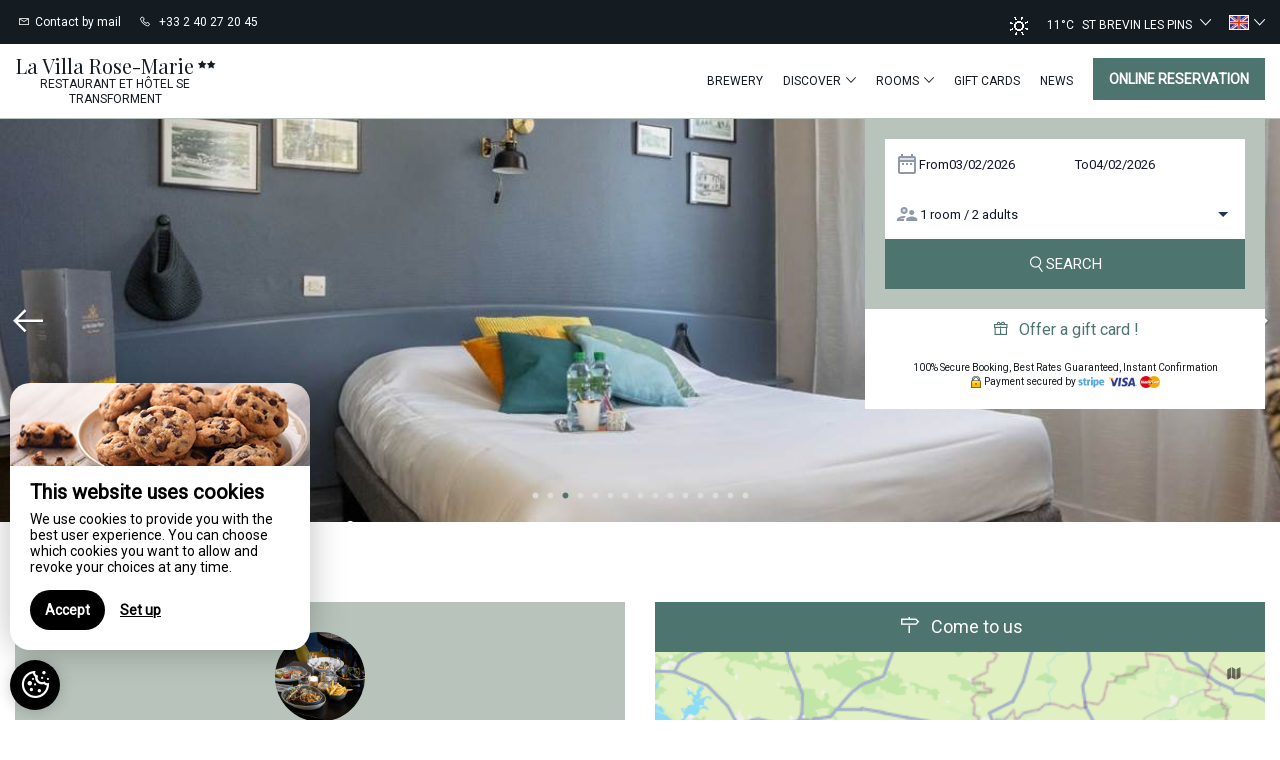

--- FILE ---
content_type: text/html
request_url: https://www.lavillarosemarie.com/en-GB/
body_size: 15823
content:















<!DOCTYPE html>
<html lang="en" culture="en-GB">
<head>
    <title>La Villa Rose-Marie - ST BREVIN LES PINS - FRANCE</title>
    <meta name="description" content="Villa Rose Marie , charming hotel-restaurant, located in front of the sea in Saint Br&#233;vin-les-Pins . Along a huge beach on the Jade coast in Loire-Atl...">
    <meta http-equiv="Content-Type" content="text/html; charset=UTF-8">
<meta charset="utf-8">
<meta http-equiv="X-UA-Compatible" content="IE=edge">
<meta name="viewport" content="width=device-width, initial-scale=1">
<meta name="format-detection" content="telephone=no">
<meta name="apple-mobile-web-app-capable" content="yes">
<meta id="Meta-lang" http-equiv="content-language" content="en" data-date-format="mm/dd/yyyy">



    <link rel="canonical" href="https://www.lavillarosemarie.com/en-GB/" />
    <meta property="og:url" content="https://www.lavillarosemarie.com/en-GB/" />
    <meta property="og:title" content="La Villa Rose-Marie" />
    <meta property="og:image" content="https://medias.elloha.com/crop-300x200/69818045-8ce0-4135-8a29-e7e1bcf0452d/La-Villa-sous-la-neige.JPG" />
    <meta property="og:description" content="Villa Rose Marie , charming hotel-restaurant, located in front of the sea in Saint Br&#233;vin-les-Pins . Along a huge beach on the Jade coast in Loire-Atl..." />
    <link rel="shortcut icon" type="image/x-icon" href="https://www.lavillarosemarie.com/Rose_marie CHARTE GRAPHIQUE.jpg" />
    <link rel="preconnect" href="https://fonts.googleapis.com">
    <link rel="preconnect" href="https://fonts.gstatic.com" crossorigin>
    <link href="https://fonts.googleapis.com/css2?family=Playfair+Display&amp;display=swap" rel="stylesheet">
    <link href="https://fonts.googleapis.com/css2?family=Roboto&amp;display=swap" rel="stylesheet">
    <link rel="stylesheet" href="https://static.elloha.com/webgen/css/bootstrap/bootstrap-min.css">
    <link rel="stylesheet" href="https://static.elloha.com/webgen/css/slick.min.css">
    <link rel="stylesheet" href="https://static.elloha.com/webgen/css/slick-theme.min.css">
    <link rel="stylesheet" type="text/css" href="https://static.elloha.com/webgen/css/owl.carousel.2.3.4.min.css">
    <link rel="stylesheet" type="text/css" href="https://static.elloha.com/webgen/css/owl.theme.default.2.3.4.min.css">
    <link rel="stylesheet" href="https://static.elloha.com/webgen/css/ionicons/ionicons.min.css">
    <link rel="stylesheet" type="text/css" href="https://static.elloha.com/webgen/css/line-awesome/line-awesome.min.css">
    <link rel="stylesheet" type="text/css" href="https://static.elloha.com/webgen/css/font-awesome.min.css">
    <link rel="stylesheet" type="text/css" href="https://static.elloha.com/webgen/css/fa-brands.min.css">
    <link rel="stylesheet" href="https://static.elloha.com/webgen/css/lightgallery.min.css">
    <link rel="stylesheet" href="https://maxst.icons8.com/vue-static/landings/line-awesome/line-awesome/1.3.0/css/line-awesome.min.css">
    <link rel="stylesheet" href="https://code.jquery.com/ui/1.12.1/themes/base/jquery-ui.css">
    <link href="https://fonts.googleapis.com/css2?family=Inter:wght@400;700&display=swap" rel="stylesheet">
    <link rel="stylesheet" href="https://code.jquery.com/ui/1.12.1/themes/base/jquery-ui.css">
    <link rel="stylesheet" href="https://cdnjs.cloudflare.com/ajax/libs/jquery-modal/0.9.1/jquery.modal.min.css" />
    <link rel="stylesheet" href="https://cdnjs.cloudflare.com/ajax/libs/bootstrap-daterangepicker/3.0.5/daterangepicker.css">
    <link rel="stylesheet" type="text/css" href="https://www.lavillarosemarie.com/css/common.min.css?v=Modele-03-04_">
    <link href="https://www.lavillarosemarie.com/css/elloha-template-03.min.css?v=" rel="stylesheet">
    <link href="https://www.lavillarosemarie.com/css/custom.css?v=Modele-03-04_" rel="stylesheet">
    <link rel="stylesheet" href="https://static.elloha.com/webgen/css/newcookieconsent.css">
    <script>
    var onAvailableDateSelect = function () {
        if (typeof (window.widgetDatePicker["ConstellationWidgetContainerBE"]) !== 'undefined') {
            window.widgetDatePicker["ConstellationWidgetContainerBE"].setDate(this.getMoment()._d);
            $('#BtnLaunchBooking').trigger('click');
        }
    };
</script>

</head>
<body class="page-home hasBooking">
    <script>(function(i, s, o, g, r, a, m) {
			i['GoogleAnalyticsObject'] = r;
			i[r] = i[r] || function() { (i[r].q = i[r].q || []).push(arguments) }, i[r].l = 1 * new Date();
			a = s.createElement(o), m = s.getElementsByTagName(o)[0];
			a.async = 1;
			a.src = g;
			m.parentNode.insertBefore(a, m)
			})(window, document, 'script', '//www.google-analytics.com/analytics.js', 'ga');
			ga('create', '', 'auto', { allowLinker: true, cookieDomain: 'auto' });
			ga('require', 'linker');
			ga('linker:autoLink', ['reservation.elloha.com']);
			// Tjs utiliser clientId. Utilisé dans le js des widgets Be (widget-loader.js)
			var clientId;
			ga(function(tracker) {
				clientId = tracker.get('linkerParam');
			});
			ga('create', 'UA-72326222-3', 'auto', { allowLinker: true, cookieDomain: 'auto', name: 'clientTracker' });
			ga('clientTracker.require', 'linker');ga('clientTracker.linker:autoLink', ['reservation.elloha.com']);
			ga('send', 'pageview');
			ga('clientTracker.send','pageview',{'dimension1': '8a0c260a-92c5-40f7-9763-004f3422fd53'});</script>
<script async src='https://www.googletagmanager.com/gtag/js?id=G-GZPYVD4RQ0'></script>
                    <script>
                        window.dataLayer = window.dataLayer || [];
                        function gtag() { dataLayer.push(arguments); }
                        gtag('js', new Date());
                        gtag('config', 'G-GZPYVD4RQ0');
                        
                        gtag('event', 'view_website', {"product_id":"8a0c260a-92c5-40f7-9763-004f3422fd53","product_name":"La Villa Rose-Marie","product_category":"HOT","distributor_id":"1f0679ef-ede0-4861-900b-84d8a266378e","distributor_name":"La Villa Rose-Marie"});
                        gtag('event', 'page_view', {"product_id":"8a0c260a-92c5-40f7-9763-004f3422fd53","product_name":"La Villa Rose-Marie","product_category":"HOT","distributor_id":"1f0679ef-ede0-4861-900b-84d8a266378e","distributor_name":"La Villa Rose-Marie"});
                    </script>
    
    <div id="fb-root"></div>
    <script>(function (d, s, id) { var js, fjs = d.getElementsByTagName(s)[0]; if (d.getElementById(id)) return; js = d.createElement(s); js.id = id; js.src = "//connect.facebook.net/fr_FR/sdk.js#xfbml=1&version=v2.5"; fjs.parentNode.insertBefore(js, fjs); }(document, 'script', 'facebook-jssdk'));</script>
    <header>
        <div class="top-header">
            <div class="container">
                <div class="pull-left">
                    <div class="v-spacer"></div>
                    <a href="https://www.lavillarosemarie.com/en-GB/contact.html" class="v-aligned top-contact-link">
                        <i class="icon-post-padding las la-envelope"></i><span class="hidden-xs">Contact by mail</span>
                    </a>
                </div>
                <div class="pull-left">
                    <div class="v-spacer"></div>
                    <a href="tel:+33 2 40 27 20 45" class="v-aligned">
                        <i class="las la-phone icon-post-padding"></i>
                        <span class="hidden-xs">+33 2 40 27 20 45</span>
                        <span class="visible-xs-inline">Call</span>
                    </a>
                </div>
                <div class="hidden-xs pull-left">
                    <div class="v-spacer"></div>
                    <div class="v-aligned fb-like" data-href="https://www.facebook.com/share/18AetxsL4L/?mibextid=wwXIfr" data-layout="button" data-action="like" data-show-faces="false" data-share="false"></div>
                </div>
        
                <div class="pull-right dropdown langs-magic">
                    <div class="v-spacer"></div>
                    <div class="v-aligned" data-toggle="dropdown">
                        <img class="flag" src="https://static.elloha.com/webgen/img/flags/en-GB.png" alt="en-GB"><em class="icon-pre-padding ion-ios-arrow-down"></em>
                    </div>
                    <ul class="dropdown-menu">
                        <li><a href="https://www.lavillarosemarie.com" lang="fr"><img class="flag" src="https://static.elloha.com/webgen/img/flags/fr-FR.png" alt="fr-FR"></a></li>
                    </ul>
                </div>
                <div class="pull-right dropdown weather-w">
                    <div class="v-spacer"></div>
                    <div class="v-aligned" data-toggle="dropdown">
                        <canvas id="WeatherCcIcon" data="clear-day" class="weather-icon"></canvas>
                        <span id="WeatherCcTemperature" class="weather-temperature">11°C</span>
                        <span> ST BREVIN LES PINS</span>
                        <i class="icon-pre-padding ion-ios-arrow-down"></i>
                    </div>
                    <div class="dropdown-menu">
                        <div class="weather-item">
                            <canvas id="WeatherDay1Icon" class="weather-icon" data="fog"></canvas>
                            <span id="WeatherDay1Temperature" class="weather-temperature">9°C</span>
                            <span class="icon-pre-padding weather-date">04 February 2026</span>
                        </div>
                        <div class="weather-item">
                            <canvas id="WeatherDay2Icon" class="weather-icon" data="clear-day"></canvas>
                            <span id="WeatherDay2Temperature" class="weather-temperature">11°C</span>
                            <span class="icon-pre-padding weather-date">05 February 2026</span>
                        </div>
                        <div class="weather-item">
                            <canvas id="WeatherDay3Icon" class="weather-icon" data="clear-day"></canvas>
                            <span id="WeatherDay3Temperature" class="weather-temperature">11°C</span>
                            <span class="icon-pre-padding weather-date">06 February 2026</span>
                        </div>
                    </div>
                </div>
            </div>
        </div>
        <div class="top-menu-w">
            <div class="container">
                <div>
                    <div class="logo-w">
                        <a href="https://www.lavillarosemarie.com/en-GB/" class="logo logo-text">
                            <span class="title">La Villa Rose-Marie<sup class="rating-stars"><i class="fa fa-star"></i><i class="fa fa-star"></i></sup></span>
                            <span class="subtitle hidden-xs">restaurant et h&#244;tel se transforment</span>
                        </a>
                    </div>
                    <div class="mobile-menu-w">
                        <div class="cmd-menu cmd-menu-open">
                            <em class="icon-post-padding ion-navicon"></em>Menu
                        </div>
                        <div class="cmd-menu cmd-menu-close">
                            <em class="icon-post-padding ion-android-close"></em>Close
                        </div>
                        <div class="mobile-menu">
                            <nav>
                                <ul class="clearfix">
                                    <li tabindex="0">
                                        <a href="https://www.lavillarosemarie.com/en-GB/presentation/brewery.html" class="menu-no-link">Brewery</a>
                                    </li>
                                    <li tabindex="0">
                                        <a  class="menu-no-link">Discover<em class="icon-pre-padding ion-ios-arrow-down"></em></a>
                                        <ul class="mobile-submenu-w">
                                            <li>
                                                <a href="https://www.lavillarosemarie.com/en-GB/presentation/a-voir-a-faire-sur-la-cote-jade.html">A voir, &#224; faire sur la C&#244;te Jade</a>
                                            </li>
                                            <li>
                                                <a href="https://www.lavillarosemarie.com/en-GB/presentation/pour-les-cyclistes.html">Pour les cyclistes</a>
                                            </li>
                                        </ul>
                                    </li>
                                    <li tabindex="1">
                                        <span class="menu-no-link">Rooms<em class="icon-pre-padding ion-ios-arrow-down"></em></span>
                                        <ul class="mobile-submenu-w">
                                            <li><a href="https://www.lavillarosemarie.com/en-GB/rooms.html">View All Rooms</a> </li>
                                            <li>
                                                <a href="https://www.lavillarosemarie.com/en-GB/rooms/double-room.html">Double room</a>
                                            </li>
                                            <li>
                                                <a href="https://www.lavillarosemarie.com/en-GB/rooms/chambre-triple-balcon.html">Chambre Triple Balcon</a>
                                            </li>
                                            <li>
                                                <a href="https://www.lavillarosemarie.com/en-GB/rooms/chambre-triple.html">Chambre Triple</a>
                                            </li>
                                            <li>
                                                <a href="https://www.lavillarosemarie.com/en-GB/rooms/chambre-familiale.html">Chambre Familiale</a>
                                            </li>
                                            <li>
                                                <a href="https://www.lavillarosemarie.com/en-GB/rooms/soiree-etape-uniquement-affaire.html">Soir&#233;e Etape, uniquement affaire</a>
                                            </li>
                                        </ul>
                                    </li>
                                    <li><a href="https://www.lavillarosemarie.com/en-GB/gifts.html">Gift cards</a></li>
                                    <li>
                                        <a href="https://www.lavillarosemarie.com/en-GB/news.html">News</a>
                                    </li>
                                    <li class="hidden-xs">
                                        <a class="btn btn-primary" href="https://www.lavillarosemarie.com/en-GB/online-reservation.html">Online reservation</a>
                                    </li>
                                </ul>
                            </nav>
                            <div class="visible-xs mobile-menu-footer">
                                <div>
                                    1 All&#233;e Des Embruns<br>
                                    44250<br>
                                    44250 ST BREVIN LES PINS<br>
                                    FRANCE<br>
                                </div>
                                <div>
                                    <a href="tel:+33 2 40 27 20 45" class="v-aligned">
                                        <i class="las la-phone icon-post-padding"></i>
                                        <span class="hidden-xs">+33 2 40 27 20 45</span>
                                        <span class="visible-xs-inline">Call</span>
                                    </a>
                                </div>
                                <div class="mobile-menu-close-w">
                                    <div class="cmd-menu cmd-menu-close">
                                        <i class="icon-post-padding ion-android-close"></i>Close
                                    </div>
                                </div>
                            </div>
                        </div>
                    </div>
                </div>
                <a class="visible-xs-block btn btn-primary bottom-menu-book-link" href="https://www.lavillarosemarie.com/en-GB/online-reservation.html">Online reservation</a>
            </div>
        </div>
    </header>

    <main class="homepage">
        <div class="home-header-w">
            <div class="slick-photo-slider">
                <div class="picture">
                    <img src="https://medias.elloha.com/crop-1200x900/69818045-8ce0-4135-8a29-e7e1bcf0452d/La-Villa-sous-la-neige.JPG" alt="La Villa sous la neige">
                </div>
                <div class="picture">
                    <img src="https://medias.elloha.com/crop-1200x900/5069218b-697c-41ac-a055-cf826e73bebf/VillaRoseMarie75.jpg" alt="Plage de St Br&#233;vin l'Oc&#233;an">
                </div>
                <div class="picture">
                    <img src="https://medias.elloha.com/crop-1200x900/6b034741-9562-4788-afab-7b4b43f48f81/Chambre-3-1.jpg" alt="Chambre Double">
                </div>
                <div class="picture">
                    <img src="https://medias.elloha.com/crop-1200x900/fe200b6e-2e5c-476f-ac94-0d557737fe93/Chambre-3-2.jpg" alt="Face Mer">
                </div>
                <div class="picture">
                    <img src="https://medias.elloha.com/crop-1200x900/210c4d26-16c1-4037-9c59-425b68118ec2/tableau.jpg" alt="l'histoire &#224; travers les photos">
                </div>
                <div class="picture">
                    <img src="https://medias.elloha.com/crop-1200x900/2725ce54-6b84-48db-946c-d07aa7d5d794/VillaRoseMarie28.jpg" alt="Plats">
                </div>
                <div class="picture">
                    <img src="https://medias.elloha.com/crop-1200x900/d8b02253-8b44-4f4c-86e4-4ffbd727562e/VillaRoseMarie24.jpg" alt="Moules-Frites">
                </div>
                <div class="picture">
                    <img src="https://medias.elloha.com/crop-1200x900/296824a3-107f-43f5-b70c-bf4c0e7090f6/VillaRoseMarie10.jpg" alt="Po&#234;l&#233;e de couteaux en persillade et chorizo">
                </div>
                <div class="picture">
                    <img src="https://medias.elloha.com/crop-1200x900/a6033aac-7f1d-4477-b74d-304dcaf39dd2/VillaRoseMarie38.jpg" alt="Fraises fa&#231;on vacherin">
                </div>
                <div class="picture">
                    <img src="https://medias.elloha.com/crop-1200x900/1669a027-9de4-45ba-af3f-1f06066046ca/VillaRoseMarie70.jpg" alt="Villa Rose-Marie">
                </div>
                <div class="picture">
                    <img src="https://medias.elloha.com/crop-1200x900/d401ba8d-0186-4afd-9223-976d6740898d/VillaRoseMarie49.jpg" alt="Grande terrasse sous les Pins">
                </div>
                <div class="picture">
                    <img src="https://medias.elloha.com/crop-1200x900/90f9b395-360c-42b0-b3c1-504474f6915e/VillaRoseMarie91.jpg" alt="Salle de restaurant">
                </div>
                <div class="picture">
                    <img src="https://medias.elloha.com/crop-1200x900/c9b52e8b-e01f-4192-84bc-90f6d4eb8c76/faade-de-cter-avec-buisson.jpg" alt="fa&#231;ade de c&#244;ter avec buisson">
                </div>
                <div class="picture">
                    <img src="https://medias.elloha.com/crop-1200x900/9e0f1ecf-3b15-4cee-bba3-e74fde1d1cc1/Calluna13.jpg" alt="Calluna-13">
                </div>
                <div class="picture">
                    <img src="https://medias.elloha.com/crop-1200x900/231f20b1-1a3d-442b-8085-4ab6375c156e/La-Plage-St-Brvin-sous-la-neige.jpg" alt="La Plage St Br&#233;vin sous la neige">
                </div>
            </div>
            <div class="container header-overlap">
                <div class="home-header-title-w">
                    <h3>restaurant et h&#244;tel se transforment</h3>
                    <h1>La Villa Rose-Marie<sup class="rating-stars"><i class="fa fa-star"></i><i class="fa fa-star"></i></sup></h1>
                    <a href="https://www.lavillarosemarie.com/en-GB/rooms.html" class="btn btn-primary">View All Rooms</a>
                </div>
            </div>
        </div>
        <div class="header-overlap container homeBE">
            <div class="global-be-w">
    <input id="idPrestation" class="hidden" value="">
    <!-- Widget BE pour compte restau et activit�' -->
    
    <!-- Widget BE pour h�bergement -->
    <div id="section-BE-inner" class="section-home-be">
        <!--@* Widget full *@-->
        <section id="widget-full" class="accommodation">
    
            <!--@* Bloc de choix de la date *@-->
            <div class="bloc-date-big-content" id="bloc-date">
                <div class="dates-start">
                    <div class="label-subtitle">Arrival</div>
                    <div class="bloc-date">
                        <img src="https://static.elloha.com/BE/img/date_range.svg" for="magic-start-date" alt="">
                        <div class="dates-from-to-be">
                            <label for="magic-start-date">From</label>
                            <input type="text" id="magic-start-date" class="date-picker-engine" placeholder="">
                        </div>
                    </div>
                </div>
    
                <div class="dates-end">
                    <div class="label-subtitle">Departure</div>
                    <div class="bloc-date">
                        <img src="https://static.elloha.com/BE/img/date_range.svg" for="magic-end-date" alt="">
                        <div class="dates-from-to-be">
                            <label for="magic-end-date">To</label>
                            <input type="text" id="magic-end-date" class="date-picker-engine" placeholder="">
                        </div>
                    </div>
                </div>
            </div>
    
            <!--@* Bloc de choix du pax *@-->
            <div class="bloc-pax">
                <div class="label-subtitle">Travellers</div>
                <!--@* Lien pour ouverture de la modale *@-->
                <a href="#modale-pax" rel="modal:open">
                    <div id="pax">
                        <div class="pax-composition">
                            <img src="https://static.elloha.com/BE/img/supervisor_account.svg" alt="" />
                            <div class="pax-composition-text">
                                <span class="room-composition">
                                    <span id="room-number">1 </span>
                                    <span id="room" class="">room / </span>
                                    <span id="rooms" class="hidden"> rooms / </span>
                                    <span id="room-default" class="hidden">room / </span>
                                    <span id="rooms-default" class="hidden">rooms / </span>
                                </span>
                                <span class="adult-composition">
                                    <span id="adult-number">2 </span>
                                    <span id="adult" class="hidden">adult</span>
                                    <span id="adults" class="">adults</span>
                                </span>
                                <span class="enfant-composition d-none">
                                    <span id="child-number"> </span>
                                    <span id="child" class="">child</span>
                                    <span id="childs" class="hidden">childs</span>
                                </span>
                            </div>
                        </div>
                        <img src="https://static.elloha.com/BE/img/arrow_drop_down.svg" alt="">
                    </div>
                </a>
    
                <!--@* Modale masqu�e par d�faut  *@-->
                <div id="modale-pax" style="display: none;">
    
                    <!--@*Nombre d'adultes'*@-->
                    <div class="wrap-btn modale-pax-line">
                        <span class="line-adultes-title">Adult(s)</span>
                        <div class="input-quantity">
                            <button type="button" class="adult-quantity-minus p-e-all">
                                <img src="https://static.elloha.com/BE/img/remove.svg">
                            </button>
                            <input class="adult-quantity" value="2" min="1" max="100">
                            <button type="button" class="adult-quantity-plus p-e-all">
                                <img src="https://static.elloha.com/BE/img/add.svg">
                            </button>
                        </div>
                    </div>
    
                    <!--@*Nombre d'enfants'*@-->
                    <div class="wrap-btn modale-pax-line ">
                        <span class="line-enfants-title">Child(s)</span>
                        <div class="input-quantity input-child-quantity">
                            <button type="button" class="child-quantity-minus p-e-all disable">
                                <img src="https://static.elloha.com/BE/img/remove.svg">
                            </button>
                            <input class="child-quantity" type="text" value="0" min="0" max="100">
                            <button type="button" class="child-quantity-plus p-e-all">
                                <img src="https://static.elloha.com/BE/img/add.svg">
                            </button>
                        </div>
                    </div>
    
                    <!--@* Age des enfants *@-->
                    <div id="children-ages" class="d-none"></div>
    
                    <!--Ajouter condtion si + d'une presta-->
                    <!--@*Nombre de chambre*@-->
                    <div class="wrap-btn modale-pax-line">
                        <span class="line-chambres-title">Rooms</span>
                        <div class="input-quantity input-room-quantity">
                            <button type="button" class="room-quantity-minus disable p-e-all">
                                <img src="https://static.elloha.com/BE/img/remove.svg">
                            </button>
                            <input class="room-quantity" type="text" value="0" min="1" max="100">
                            <button type="button" class="room-quantity-plus p-e-all">
                                <img src="https://static.elloha.com/BE/img/add.svg">
                            </button>
                        </div>
                    </div>
                </div>
            </div>
    
            <!--@* Bouton de recherche *@-->
            <a class="bloc-btn" href="https://www.lavillarosemarie.com/reservation/?idPublication=14a4da4d-a0d9-483f-8fc1-4f4f9bab2b48&amp;idoi=8a0c260a-92c5-40f7-9763-004f3422fd53&amp;culture=en-GB&amp;" id="bouton-recherche" onclick="buildUrlWidget()">
                <i class="las la-search"></i>
                <span>SEARCH</span>
            </a>
        </section>
    
    </div>
    
    <div class="gifts-and-click-and-collect">
        <!--Section CC et C&C-->
        <section class="div-gift-cards">
            <a href="https://www.lavillarosemarie.com/en-GB/gifts.html" class="link-gift-cards">
                <div class="las la-gift"></div>
                <span>Offer a gift card !</span>
            </a>
        </section>
    
    </div>
    <div class="widget-bottom-secure">
        <div class="secure-booking-message">100% Secure Booking, Best Rates Guaranteed, Instant Confirmation</div>
        <div class="secure-booking-payment-w">
            <img src="https://static.elloha.com/webgen/img/lock.png" alt="secure">
            <span>Payment secured by</span>
            <img src="https://static.elloha.com/webgen/img/stripe.png" alt="Stripe">
            <img src="https://static.elloha.com/webgen/img/visa.png" alt="Visa">
            <img src="https://static.elloha.com/webgen/img/mastercard.png" alt="MasterCard">
            
            
            
            
                    
            
            
            
            
        </div>
    </div>
</div>
        </div>


        <div id="Discover" class="container">
            <div class="row">
                <div class="col-xs-12 col-md-6">
                    <div class="text-center home-description-w">
                        <img class="user-avatar" src="https://medias.elloha.com/crop-500x500/950ddfb3-c509-4a75-8ebf-882a74e0ad35/villarosemarie-28.jpg" alt="La Villa Rose-Marie">
                        <div class="user-name">
                            <p>La Villa Rose-Marie</p>
                        </div>
                        <h2 class="text-left">Villa Rose-Marie, Hotel-Restaurant at St Brevin Les Pins</h2>
                        <div class="home-description"><b>Villa Rose Marie</b> , <b>charming</b> hotel-restaurant, located in <b>front of the sea in Saint Brévin-les-Pins</b> . Along a huge beach on the Jade coast in Loire-Atlantique 15 minutes from <b>Pornic</b> . The Villa Rose Marie invites you to rest your luggage for a summer stopover. <div><div><br></div><div> <b><font size="3">The charm of a hotel-restaurant ** by the sea: the escape is at its height.</font></b> </div><div> You will appreciate the cocooning and family atmosphere of our establishment. You will fall asleep at the edge of the ocean and wake up in the morning with the sea air. In the morning you can enjoy a gourmet breakfast. As for gastronomy, a culinary journey inspired by the richness of the terroir and the products of the sea, you will be able to take advantage of our magnificent terrace under the pines and in front of the sea. </div></div><div><br></div><div> <font size="3"><b>Did you know?</b></font> </div><div><br></div><div><ul><li> <font size="3"><b>&nbsp; &nbsp; &nbsp;</b></font> Built in <u>1913</u>by Mr TROCHU, former guard of artillery she was named in the name "La Villa Miramar". <br></li></ul></div><div><br></div><div><ul><li> In <u>1932</u> , Marie-Rose ROBIN bought the Villa to install her pension for young children abandoned by their family for various reasons (work abroad, remarriage ...). Then on resale after the war, she becomes the "Rose-Marie". </li></ul><br><ul><li> In <u>2019</u> , it returns to its original function, a seaside vacation villa with the addition of the family welcome spirit of Rose-Marie. </li></ul> <i>Villa Rose-Marie was born.</i> <br></div><div><br></div></div>
                    </div>
                </div>

                <div class="col-xs-12 col-md-6 home-map-w">
                    <div data-action="external-map" class="external-map">
                        <i class="las la-map-signs"></i>Come to us
                    </div>
                    <div id="mapApple" class="home-applemapkit"></div>
                    <div class="text-center map-address-w" data-map-overlap>
                        <div class="map-address">
                            1 All&#233;e Des Embruns<br>
                            44250<br>
                            44250 ST BREVIN LES PINS - FRANCE<br>
                        </div>
                    </div>
                </div>
            </div>
        </div>
        <div class="mod-2-cols-w mod-offers-slider-w">
            <div class="container">
                <div class="row">
                    <div class="col-xs-12 col-lg-3">
                        <div class="clearfix">
                            <h2 class="text-left">Our rooms</h2>
                            <a href="https://www.lavillarosemarie.com/en-GB/rooms.html" class="btn btn-primary title-sublink-spacer">View All Rooms</a>
                        </div>
                    </div>
                    <div class="col-xs-12 col-lg-9">
                        <div class="slider-arrows-w">
                            <div class="slider-counter"></div>
                        </div>
                        <div class="slick-offers-slider">
                            <div>
                                <div class="row" data-link-parent>
                                    <div class="col-xs-12 col-sm-6">
                                        <img src="https://medias.elloha.com/crop-500x375/4f154bf6-7823-4ab6-9cea-269d0db96284/Chambre-3-1.jpg" alt="Chambre 3 (1)" class="slider-item-img" data-link-to="slider-link">
                                    </div>
                                    <div class="col-xs-12 col-sm-6">
                                        <div class="slider-item-content">
                                            <a href="https://www.lavillarosemarie.com/en-GB/rooms/double-room.html" class="slider-item-title h3" data-link-target="slider-link"><h3>Double room</h3></a>
                                            <p class="slider-item-description">Charming little room for 2 people on the first floor: bright and relaxing. No smoking. A warm decora...</p>
                                            <span class="link-like iconed-text slider-item-min-price" data-link-to="slider-link">
                                                from 70&#8364; per night <em class="ion-ios-arrow-thin-right"></em>
                                            </span>
                                        </div>
                                    </div>
                                </div>
                            </div>
                            <div>
                                <div class="row" data-link-parent>
                                    <div class="col-xs-12 col-sm-6">
                                        <img src="https://medias.elloha.com/crop-500x375/43a0a23b-a894-4f95-bd49-ae6f688f5137/Chambre-2-1.jpg" alt="Lit Double" class="slider-item-img" data-link-to="slider-link">
                                    </div>
                                    <div class="col-xs-12 col-sm-6">
                                        <div class="slider-item-content">
                                            <a href="https://www.lavillarosemarie.com/en-GB/rooms/chambre-triple-balcon.html" class="slider-item-title h3" data-link-target="slider-link"><h3>Chambre Triple Balcon</h3></a>
                                            <p class="slider-item-description">Charming little room for 3 people on the first floor: bright and relaxing.  No smoking. A warm decor...</p>
                                            <span class="link-like iconed-text slider-item-min-price" data-link-to="slider-link">
                                                from 70&#8364; per night <em class="ion-ios-arrow-thin-right"></em>
                                            </span>
                                        </div>
                                    </div>
                                </div>
                            </div>
                            <div>
                                <div class="row" data-link-parent>
                                    <div class="col-xs-12 col-sm-6">
                                        <img src="https://medias.elloha.com/crop-500x375/507e28fc-51fc-4a5d-850a-6e525a703ec1/Chambre-1.jpg" alt="Chambre 1" class="slider-item-img" data-link-to="slider-link">
                                    </div>
                                    <div class="col-xs-12 col-sm-6">
                                        <div class="slider-item-content">
                                            <a href="https://www.lavillarosemarie.com/en-GB/rooms/chambre-triple.html" class="slider-item-title h3" data-link-target="slider-link"><h3>Chambre Triple</h3></a>
                                            <p class="slider-item-description">Charming little family room for 4 people on the first floor with stairs: bright and relaxing.  No sm...</p>
                                            <span class="link-like iconed-text slider-item-min-price" data-link-to="slider-link">
                                                from 70&#8364; per night <em class="ion-ios-arrow-thin-right"></em>
                                            </span>
                                        </div>
                                    </div>
                                </div>
                            </div>
                            <div>
                                <div class="row" data-link-parent>
                                    <div class="col-xs-12 col-sm-6">
                                        <img src="https://medias.elloha.com/crop-500x375/235f78e8-06a8-4858-aacb-2090e8ffeee5/Chambre-5.jpg" alt="Chambre 5" class="slider-item-img" data-link-to="slider-link">
                                    </div>
                                    <div class="col-xs-12 col-sm-6">
                                        <div class="slider-item-content">
                                            <a href="https://www.lavillarosemarie.com/en-GB/rooms/chambre-familiale.html" class="slider-item-title h3" data-link-target="slider-link"><h3>Chambre Familiale</h3></a>
                                            <p class="slider-item-description">Room Family Suite for 4 people on the first floor, 2 communicating rooms: charming, bright and relax...</p>
                                            <span class="link-like iconed-text slider-item-min-price" data-link-to="slider-link">
                                                from 70&#8364; per night <em class="ion-ios-arrow-thin-right"></em>
                                            </span>
                                        </div>
                                    </div>
                                </div>
                            </div>
                            <div>
                                <div class="row" data-link-parent>
                                    <div class="col-xs-12 col-sm-6">
                                        <img src="https://medias.elloha.com/crop-500x375/43c04d40-27f9-4c38-b806-4119fc0e666f/Chambre-4-1.jpg" alt="Soir&#233;e &#233;tape" class="slider-item-img" data-link-to="slider-link">
                                    </div>
                                    <div class="col-xs-12 col-sm-6">
                                        <div class="slider-item-content">
                                            <a href="https://www.lavillarosemarie.com/en-GB/rooms/soiree-etape-uniquement-affaire.html" class="slider-item-title h3" data-link-target="slider-link"><h3>Soir&#233;e Etape, uniquement affaire</h3></a>
                                            <span class="link-like iconed-text slider-item-min-price" data-link-to="slider-link">
                                                from 90&#8364; per night <em class="ion-ios-arrow-thin-right"></em>
                                            </span>
                                        </div>
                                    </div>
                                </div>
                            </div>
                        </div>
                    </div>
                </div>
            </div>
        </div>
        <div class="mod-2-cols-w">
            <div class="container">
                <div class="row">
                    <div class="col-xs-12 col-lg-3">
                        <div class="clearfix">
                            <h2 class="text-left">Your Comfort, <br class="hidden-xs hidden-sm">Our Services</h2>
                        </div>
                    </div>
                    <div class="col-xs-12 col-lg-9">
                        <div class="scea-pictos">
                            <div class="scea-picto">
                                <i class="las la-wifi"></i>
                                <span>Wifi</span>
                            </div>
                            <div class="scea-picto">
                                <i class="las la-coffee"></i>
                                <span>Breakfast</span>
                            </div>
                            <div class="scea-picto">
                                <i class="las la-utensils"></i>
                                <span>Restaurant</span>
                            </div>
                        </div>
                        <ul class="clearfix scea-w">
                            <li><em class="icon-post-padding ion-android-done"></em>Bar</li>
                            <li><em class="icon-post-padding ion-android-done"></em>Beach</li>
                            <li><em class="icon-post-padding ion-android-done"></em>Beach with lifeguard </li>
                            <li><em class="icon-post-padding ion-android-done"></em>Bike storage</li>
                            <li><em class="icon-post-padding ion-android-done"></em>Breakfast</li>
                            <li><em class="icon-post-padding ion-android-done"></em>Child's bed</li>
                            <li><em class="icon-post-padding ion-android-done"></em>Evening stage</li>
                            <li><em class="icon-post-padding ion-android-done"></em>Family Suite</li>
                            <li><em class="icon-post-padding ion-android-done"></em>Flat-screen TV</li>
                            <li><em class="icon-post-padding ion-android-done"></em>Free high-speed WiFi</li>
                            <li><em class="icon-post-padding ion-android-done"></em>Hairdryer</li>
                            <li><em class="icon-post-padding ion-android-done"></em>Local TV channels</li>
                            <li><em class="icon-post-padding ion-android-done"></em>Non-smoking rooms</li>
                            <li><em class="icon-post-padding ion-android-done"></em>Pets not allowed</li>
                            <li><em class="icon-post-padding ion-android-done"></em>Restaurant</li>
                            <li><em class="icon-post-padding ion-android-done"></em>Sheets and linen included</li>
                            <li><em class="icon-post-padding ion-android-done"></em>Terrace</li>
                            <li><em class="icon-post-padding ion-android-done"></em>WiFi</li>
                        </ul>
                    </div>
                </div>
            </div>
        </div>
        <div class="mod-2-cols-w mod-options-list-w">
            <div class="container">
                <div class="row">
                    <div class="col-xs-12 col-lg-3">
                        <div class="clearfix">
                            <h2 class="text-left">You can <br class="hidden-xs hidden-sm">also <br class="hidden-xs hidden-sm">book</h2>
                        </div>
                    </div>
                    <div class="col-xs-12 col-lg-9">
                        <ul>
                            <li class="row">
                                <div class="col-xs-4 option-img-w">
                                    <div>
                                        <img src="https://medias.elloha.com/crop-320x200/952e9a86-65f0-435f-b1fe-faa51d95d762/PDJ-2025.jpg" alt="PDJ 2025">
                                    </div>
                                </div>
                                <div class="col-xs-8">
                                    <h3 class="option-title">Breakfast</h3>
                                    <div class="option-min-price">
                                        from 11&#8364;
                                    </div>
                                    <div class="title-sublink-spacer">
                                        <a href="https://www.lavillarosemarie.com/reservation/Search/Index/14a4da4d-a0d9-483f-8fc1-4f4f9bab2b48?idoi=8a0c260a-92c5-40f7-9763-004f3422fd53&searchFirstAvailableDates=1&culture=en-GB&forcedTemplate=https://lavillarosemarie.ellohaweb.com/en-GB/template_be.html" class="iconed-text">Online reservation<em class="icon-pre-padding ion-ios-arrow-thin-right"></em></a>
                                    </div>
                                </div>
                            </li>
                            <li class="row">
                                <div class="col-xs-4 option-img-w">
                                    <div>
                                        <img src="https://medias.elloha.com/crop-320x200/b57c6e6a-1e37-4e78-b060-fef79d5cb1f9/PDJ-2025.jpg" alt="PDJ 2025">
                                    </div>
                                </div>
                                <div class="col-xs-8">
                                    <h3 class="option-title">Breakfast</h3>
                                    <div class="option-min-price">
                                        from 6.50&#8364;
                                    </div>
                                    <div class="title-sublink-spacer">
                                        <a href="https://www.lavillarosemarie.com/reservation/Search/Index/14a4da4d-a0d9-483f-8fc1-4f4f9bab2b48?idoi=8a0c260a-92c5-40f7-9763-004f3422fd53&searchFirstAvailableDates=1&culture=en-GB&forcedTemplate=https://lavillarosemarie.ellohaweb.com/en-GB/template_be.html" class="iconed-text">Online reservation<em class="icon-pre-padding ion-ios-arrow-thin-right"></em></a>
                                    </div>
                                </div>
                            </li>
                        </ul>
                    </div>
                </div>
            </div>
        </div>


        <div class="mod-2-cols-w section-home-calendar">
            <div class="container">
                <div class="row">
                    <div class="col-xs-12 col-lg-3">
                        <div class="clearfix">
                            <h2 class="text-left">Availability</h2>
                            <a href="https://www.lavillarosemarie.com/en-GB/online-reservation.html" class="btn btn-primary title-sublink-spacer">Online reservation</a>
                        </div>
                    </div>
                    <div class="col-xs-12 col-lg-9">
                        <div class="calendars">
                            <div class="avail-calendar-w">
                                <div class="calendar-container">
                                    <div id="datepicker2"></div>
                                </div>
                            </div>
                            <div class="calendar_status">
                                <div>
                                    <div class="green-dispo">-</div>
                                    <span>Available</span>
                                </div>
                                <div>
                                    <div class="red-no-dispo">-</div>
                                    <span class="not-available">Not available</span>
                                </div>
                            </div>
                        </div>
                    </div>
                </div>
            </div>
        </div>
        
        <!-- SECTION AVIS -->
        <section class="section-avis mod-2-cols-w">
            <div class="container">
                <div class="row">
                    <div class="col-xs-12 col-lg-3">
                        <div class="clearfix">
                            <h2 class="text-left">Our ratings &amp; reviews</h2>
                        </div>
                    </div>
                    <div class="col-xs-12 col-lg-9">
                        <div class="content-avis">

                            <div class="booking">
                                <div class="booking-widget content-white-bg">
                                    <div class="booking-logo">
                                        <img src="https://static.elloha.com/elloha/Images/logo-booking.png" alt="logo-booking">
                                    </div>
                                    <div class="booking-top">
                                        <div class="global-note-w">
                                            <span id="GlobalNote" class="global-note">8.8</span>
                                        </div>
                                        <div class="global-review-w">
                                            <div class="global-review">Great</div>
                                            <div class="experiences-lived">338 lived experience(s)</div>
                                        </div>
                                    </div>
                                    <ul class="booking-scores">
                                        <li class="scrore mb-15">
                                            <p class="f-open-sans f-size-14 d-block w-100-p m-bottom-10">
                                                <i class="las la-broom"></i> Cleanliness
                                                <span class="float-right" id="">9</span>
                                            </p>
                                            <div class="note-bar-w w-100-p relative pos-relative">
                                                <div class="note-bar back opacity-02 w-100-p"></div>
                                                <div id="" class="note-bar front pos-absolute" data-score="9"></div>
                                            </div>
                                        </li>
                                        <li class="scrore mb-15">
                                            <p class="f-open-sans f-size-14 d-block w-100-p m-bottom-10">
                                                <i class="las la-map-marked-alt"></i> Geographical location
                                                <span class="float-right" id="">9.6</span>
                                            </p>
                                            <div class="note-bar-w w-100-p relative pos-relative">
                                                <div class="note-bar back opacity-02 w-100-p"></div>
                                                <div id="" class="note-bar front pos-absolute" data-score="9.6"></div>
                                            </div>
                                        </li>
                                        <li class="scrore mb-15">
                                            <p class="f-open-sans f-size-14 d-block w-100-p m-bottom-10">
                                                <i class="las la-couch"></i> Comfort
                                                <span class="float-right" id="">8.9</span>
                                            </p>
                                            <div class="note-bar-w w-100-p relative pos-relative">
                                                <div class="note-bar back opacity-02 w-100-p"></div>
                                                <div id="" class="note-bar front pos-absolute" data-score="8.9"></div>
                                            </div>
                                        </li>
                                        <li class="scrore mb-15">
                                            <p class="f-open-sans f-size-14 d-block w-100-p m-bottom-10">
                                                <i class="las la-blender"></i> Facilities
                                                <span class="float-right" id="">8.2</span>
                                            </p>
                                            <div class="note-bar-w w-100-p relative pos-relative">
                                                <div class="note-bar back opacity-02 w-100-p"></div>
                                                <div id="" class="note-bar front pos-absolute" data-score="8.2"></div>
                                            </div>
                                        </li>
                                        <li class="scrore mb-15">
                                            <p class="f-open-sans f-size-14 d-block w-100-p m-bottom-10">
                                                <i class="las la-concierge-bell"></i> Staff
                                                <span class="float-right" id="">9.6</span>
                                            </p>
                                            <div class="note-bar-w w-100-p relative pos-relative">
                                                <div class="note-bar back opacity-02 w-100-p"></div>
                                                <div id="" class="note-bar front pos-absolute" data-score="9.6"></div>
                                            </div>
                                        </li>
                                        <li class="scrore mb-15">
                                            <p class="f-open-sans f-size-14 d-block w-100-p m-bottom-10">
                                                <i class="las la-money-bill-wave"></i> Quality / price ratio
                                                <span class="float-right" id="">8.6</span>
                                            </p>
                                            <div class="note-bar-w w-100-p relative pos-relative">
                                                <div class="note-bar back opacity-02 w-100-p"></div>
                                                <div id="" class="note-bar front pos-absolute" data-score="8.6"></div>
                                            </div>
                                        </li>
                                    </ul>
                                </div>
                            </div>

                        </div>
                    </div>
                </div>
            </div>
        </section>

        <div class="mod-2-cols-w mod-mini-news-w">
            <div class="container">
                <div class="row">
                    <div class="col-xs-12 col-lg-3">
                        <div class="clearfix">
                            <h2 class="text-left">News</h2>
                            <a href="https://www.lavillarosemarie.com/en-GB/news.html" class="btn btn-primary title-sublink-spacer">All the news</a>
                            <div class="hidden-xs hidden-sm title-sublink-spacer">
                                <a href="#Newsletter" class="iconed-text" data-scroll-to>Receive news and special offers by e-mail<em class="icon-pre-padding ion-ios-arrow-thin-right"></em></a>
                            </div>
                        </div>
                    </div>
                    <div class="col-xs-12 col-lg-9">
                        <ul class="mini-news-list-w">
                            <li>
                                <div class="mini-news-date"><i class="icon ion-ios-paper"></i> <span> 12 janv. 26</span></div>
                                <a href="https://www.lavillarosemarie.com/en-GB/news.html" class="iconed-text">
                                    <h3>les travaux avancent <em class="icon-pre-padding ion-ios-arrow-thin-right"></em></h3>
                                </a>
                            </li>
                            <li>
                                <div class="mini-news-date"><i class="icon ion-ios-paper"></i> <span> 06 juil. 22</span></div>
                                <a href="https://www.lavillarosemarie.com/en-GB/news.html" class="iconed-text">
                                    <h3>Fermeture exceptionnelle pour travaux <em class="icon-pre-padding ion-ios-arrow-thin-right"></em></h3>
                                </a>
                            </li>
                        </ul>
                    </div>
                </div>
            </div>
        </div>

        <div class="mod-2-cols-w mod-offers-slider-w section-giftcard">
            <div class="container">
                <div class="row">
                    <div class="col-xs-12 col-lg-3">
                        <div class="clearfix">
                            <h2 class="text-left">Offer a gift card !</h2>
                            <a href="https://www.lavillarosemarie.com/en-GB/gifts.html" class="btn btn-primary title-sublink-spacer" target="_blank">All gift cards</a>
                        </div>
                    </div>
                    <div class="col-xs-12 col-lg-9">
                        <div class="slider-arrows-w">
                            <div class="slider-counter"></div>
                        </div>
                        <div class="slick-offers-slider">
                            <div>
                                <div class="row" data-link-parent>
                                    <div class="col-xs-12 col-sm-6">
                                        <div class="offer-photo-w" style="background-image: url(https://medias.elloha.com/crop-495x300/c51bf40f-cf18-4d0a-9b34-3f1b91bc879a/img_20200708_082234.jpg);">
                                            <div class="opacity-amount">
                                                <div class="gift-amount">100&#8364;</div>
                                            </div>
                                        </div>
                                    </div>
                                    <div class="col-xs-12 col-sm-6 offer-content-w">
                                        <div class="slider-item-content">
                                            <p class="slider-item-date os-date-w">


                                                <em class="os-date-text">Valid </em>
                                                <em class="os-date-text lowercase">Until </em>

                                                <strong class="os-date-text">31 dec 30</strong>
                                            </p>
                                            <a href="https://reservation.elloha.com/Search/Index/14a4da4d-a0d9-483f-8fc1-4f4f9bab2b48?idoi=8a0c260a-92c5-40f7-9763-004f3422fd53&amp;onlyGifts=1" class="slider-item-title" data-link-target="slider-link"><h3>H&#244;tel</h3></a>
                                            <p class="slider-item-description"></p>
                                            <a href="https://reservation.elloha.com/Search/Index/14a4da4d-a0d9-483f-8fc1-4f4f9bab2b48?idoi=8a0c260a-92c5-40f7-9763-004f3422fd53&amp;onlyGifts=1" class="btn btn-primary title-sublink-spacer">Offer</a>
                                        </div>
                                    </div>
                                </div>
                            </div>
                        </div>
                    </div>
                </div>
            </div>
        </div>


        <div class="mod-2-cols-w mod-custom-pages-list-w">
            <div class="container">
                <div class="row">
                    <div class="col-xs-12 col-lg-3">
                        <h2 class="text-left">More information</h2>
                    </div>
                    <div class="col-xs-12 col-lg-9">
                        <ul>
                            <li class="row">
                                <div class="hidden-xs col-sm-2">
                                    <div>
                                        <img src="https://medias.elloha.com/crop-768x576/3bd42efc-8c4e-4bde-b9a8-764ee5df6119/menu-site-2025.jpg" alt="Menu 2025">
                                    </div>
                                </div>
                                <div class="col-xs-12 col-sm-10 page-link-w">
                                    <a href="https://www.lavillarosemarie.com/en-GB/presentation/brewery.html" class="v-aligned iconed-text">
                                        <h3>Brewery <em class="icon-pre-padding ion-ios-arrow-thin-right"></em></h3>
                                    </a>
                                </div>
                            </li>
                            <li class="row">
                                <div class="hidden-xs col-sm-2">
                                    <div>
                                        <img src="https://medias.elloha.com/crop-768x576/0d233778-67c5-455d-83fb-272d5ce29e74/villarosemarie-77.jpg" alt="Plage de St Br&#233;vin l'Oc&#233;an">
                                    </div>
                                </div>
                                <div class="col-xs-12 col-sm-10 page-link-w">
                                    <a href="https://www.lavillarosemarie.com/en-GB/presentation/a-voir-a-faire-sur-la-cote-jade.html" class="v-aligned iconed-text">
                                        <h3>A voir, &#224; faire sur la C&#244;te Jade <em class="icon-pre-padding ion-ios-arrow-thin-right"></em></h3>
                                    </a>
                                </div>
                            </li>
                            <li class="row">
                                <div class="hidden-xs col-sm-2">
                                    <div>
                                        <img src="https://medias.elloha.com/crop-768x576/8314a89d-8cb6-4c78-b675-6f58dd1509f1/logo-accueil-velo.jpg" alt="Accueil V&#233;lo">
                                    </div>
                                </div>
                                <div class="col-xs-12 col-sm-10 page-link-w">
                                    <a href="https://www.lavillarosemarie.com/en-GB/presentation/pour-les-cyclistes.html" class="v-aligned iconed-text">
                                        <h3>Pour les cyclistes <em class="icon-pre-padding ion-ios-arrow-thin-right"></em></h3>
                                    </a>
                                </div>
                            </li>
                        </ul>
                    </div>
                </div>
            </div>
        </div>

    </main>
    <footer class="section-footer">
        <div class="content-footer">
            <div class="col-footer left-logo">
                <a class="logo-footer  logo-text" href="https://www.lavillarosemarie.com/en-GB/">
                    
                    <span class="title">La Villa Rose-Marie<sup class="rating-stars"><i class="fa fa-star"></i><i class="fa fa-star"></i></sup></span>
                    <span class="subtitle hidden-xs">restaurant et h&#244;tel se transforment</span>
                </a>
            </div>
            <div class="col-footer center-address">
                <p>
                    La Villa Rose-Marie<sup class="rating-stars"><i class="fa fa-star"></i><i class="fa fa-star"></i></sup><br>
                    1 All&#233;e Des Embruns,<br>
                    44250,<br>
                    44250 ST BREVIN LES PINS - FRANCE
                </p>
            </div>
            <div class="col-footer center-contact">
                <p>
                    <a href="tel:+33 2 40 27 20 45"><i class="las la-phone"></i>+33 2 40 27 20 45</a><br />
                    <a class="dynamic-mail-to"><i class="las la-envelope"></i>Contact by mail</a><br />
                </p>
            </div>
            <div class="col-footer right-social-info">
                
                <a href="https://www.facebook.com/share/18AetxsL4L/?mibextid=wwXIfr" target="_blank"><i class="lab la-facebook-f"></i></a>
                
                
                
                <a href="https://www.instagram.com/la_villa_rose_marie?igsh=MjF1MTBzMjkwZTNr" target="_blank"><i class="lab la-instagram"></i></a>
                
                
            </div>
        </div>
    
        <div class="bottom-footer">
            <p class="text-center cgv-etc">
                <a href="https://www.lavillarosemarie.com/en-GB/legal-notice.html">Legal notice</a>
                <span class="trait-vertical">|</span>
                <a href="https://www.lavillarosemarie.com/en-GB/terms-of-sales.html">Terms of sales</a>
            </p>
        </div>
    
    
    
        <div class="footer-copyright">
            <p class="copyright">
                &#169; 2025 La Villa Rose-Marie<sup class="rating-stars"><i class="fa fa-star"></i><i class="fa fa-star"></i></sup>
                <span class="trait-vertical">|</span>
                Powered by <a href="http://www.elloha.com/fr/" target="_blank"><img src="https://static.elloha.com/webgen/img/elloha.png" alt=" "></a>
            </p>
        </div>
    
        <div class="scroll-holder text-center">
            <a href="javascript:" id="scroll-to-top"><i class="las la-arrow-down"></i></a>
        </div>
    </footer>
    <script src="https://static.elloha.com/webgen/js/jquery.1.11.3.min.js"></script>
    <script src="https://code.jquery.com/ui/1.12.1/jquery-ui.min.js"></script>
    <script src="https://static.elloha.com/webgen/js/bootstrap/bootstrap-min.js"></script>
    <script src="https://static.elloha.com/webgen/js/jquery.slick/1.5.7/slick.min.js"></script>
    <script type="text/javascript" src="https://static.elloha.com/webgen/js/owl.carousel.2.3.4.min.js"></script>
    <script src="https://static.elloha.com/webgen/js/masonry/3.3.2/masonry.pkgd.min.js"></script>
    <script src="https://static.elloha.com/webgen/js/mandrill/mandrill.min.js"></script>
    <script src="https://cdn.apple-mapkit.com/mk/5.x.x/mapkit.core.js" crossorigin async data-callback="initMapKit" data-libraries="map" data-initial-token="eyJhbGciOiJFUzI1NiIsInR5cCI6IkpXVCIsImtpZCI6IjlVRzk3ODVEMkQifQ.eyJpYXQiOjE3Njk5OTY4OTYuNjc2Mzg4MywiZXhwIjoxNzcyNjc1Mjk2LjY3NjM4ODMsImlzcyI6Ijk3NTJTREFNQ1oiLCJvcmlnaW4iOiJodHRwczovL3d3dy5sYXZpbGxhcm9zZW1hcmllLmNvbSJ9.DpUwL2sApzRr4AE_kQd7MEG8q_venrNFRpe2kWGFCEYA_lDS1OlVf7SFypyJtfn32D7tQ_PQlduB92tqq9ONlA"></script>
    <script src="https://static.elloha.com/webgen/js/skycons.min.js"></script>
    <script src="https://static.elloha.com/webgen/js/jquery.fittext.min.js"></script>
    <script src="https://static.elloha.com/webgen/js/jquery.validate.min.js"></script>
    <script src="https://static.elloha.com/webgen/js/masonry.pkgd.min.js"></script>
    <script src="https://static.elloha.com/webgen/js/lightgallery-all.min.js"></script>
    <script src="https://cdnjs.cloudflare.com/ajax/libs/moment.js/2.29.1/moment.min.js"></script>
    <script src="https://cdnjs.cloudflare.com/ajax/libs/bootstrap-daterangepicker/3.0.5/daterangepicker.js"></script>
    <script src="https://cdnjs.cloudflare.com/ajax/libs/jquery-modal/0.9.1/jquery.modal.min.js"></script>
    <script src="https://www.lavillarosemarie.com/js/common.min.js"></script>
    <script src="https://www.lavillarosemarie.com/js/config.js?v=Modele-03-04_"></script>
    <script src="https://static.elloha.com/webgen/js/jquery.ebcaptcha.min.js"></script>
    <script src="https://www.lavillarosemarie.com/js/elloha-template-03.min.js?v="></script>
    <script src="https://static.elloha.com/webgen/js/newcookieconsent.min.js"></script>
    <script src="https://js.hcaptcha.com/1/api.js"></script>

    <button id="cookie" style="background-color:#000;color:#fff;" aria-label="AcceptCookies"><i class="las la-cookie-bite"></i></button>
    <script>
    window.CookieConsent.init({
        modalMainTextMoreLink: null,
        barTimeout: 1000,
        theme: {
            barColor: '#fff',
            barTextColor: '#000',
            barMainButtonColor: '#000',
            barMainButtonTextColor: '#fff',
            modalMainButtonColor: '#000',
            modalMainButtonTextColor: '#FFF',
        },
        language: {
            current: 'fr',
            locale: {
                fr: {
                    barMainTitle: 'This website uses cookies',
                    barMainText: "We use cookies to provide you with the best user experience. You can choose which cookies you want to allow and revoke your choices at any time.",
                    closeAriaLabel: 'close',
                    barBtnAcceptAll: 'Accept',
                    barLinkSetting: 'Set up',
                    modalMainTitle: 'Set up',
                    modalBtnSave: 'Save my choices',
                    modalBtnAcceptAll: 'Accept all cookies and close',
                    modalAffectedSolutions: 'Related cookies :',
                    learnMore: 'Learn More',
                    on: 'On',
                    off: 'Off',
                    enabled: 'is enabled.',
                    disabled: 'is disabled.',
                    checked: 'checked',
                    unchecked: 'unchecked',
                }
            }
        },
        categories: {
            necessary: {
                needed: true,
                wanted: true,
                checked: true,
                language: {
                    locale: {
                        fr: {
                            name: 'Mandatory',
                            description: 'These cookies are necessary for the proper functioning of our website and cannot be disabled in our system.',
                        }
                    }
                }
            },
            various: {
                needed: false,
                wanted: false,
                checked: true,
                language: {
                    locale: {
                        fr: {
                            name: 'Not required',
                            description: 'We use these cookies to provide statistical information about our website. They are used to measure and improve performance.',
                        }
                    }
                }
            }
        },
        services: {
            analytics: {
                category: 'various',
                type: 'dynamic-script',
                search: 'analytics',
                cookies: [
                    {
                        name: '_gid',
                        domain: `.${window.location.hostname}`
                    },
                    {
                        name: /^_ga/,
                        domain: `.${window.location.hostname}`
                    }
                ],
                language: {
                    locale: {
                        fr: {
                            name: 'Google Analytics'
                        }
                    }
                }
            }
        }
    });
    </script>

    
</body>
</html>

--- FILE ---
content_type: text/css
request_url: https://www.lavillarosemarie.com/css/common.min.css?v=Modele-03-04_
body_size: 19522
content:
@font-face {
    font-family: "la-brands-400";
    font-weight: bold;
    src: url('https://static.elloha.com/webgen/fonts/la-brands-400.eot') format("embedded-opentype"), url('https://static.elloha.com/webgen/fonts/la-brands-400.svg') format("svg"), url('https://static.elloha.com/webgen/fonts/la-brands-400.ttf') format("truetype"), url('https://static.elloha.com/webgen/fonts/la-brands-400.woff') format("woff"), url('https://static.elloha.com/webgen/fonts/la-brands-400.woff2') format("woff2");
}

@font-face {
    font-family: "la-regular-400";
    font-weight: bold;
    src: url('https://static.elloha.com/webgen/fonts/la-regular-400.eot') format("embedded-opentype"), url('https://static.elloha.com/webgen/fonts/la-regular-400.svg') format("svg"), url('https://static.elloha.com/webgen/fonts/la-regular-400.ttf') format("truetype"), url('https://static.elloha.com/webgen/fonts/la-regular-400.woff') format("woff"), url('https://static.elloha.com/webgen/fonts/la-regular-400.woff2') format("woff2");
}

@font-face {
    font-family: "la-solid-900";
    font-weight: bold;
    src: url('https://static.elloha.com/webgen/fonts/la-solid-900.eot') format("embedded-opentype"), url('https://static.elloha.com/webgen/fonts/la-solid-900.svg') format("svg"), url('https://static.elloha.com/webgen/fonts/la-solid-900.ttf') format("truetype"), url('https://static.elloha.com/webgen/fonts/la-solid-900.woff') format("woff"), url('https://static.elloha.com/webgen/fonts/la-solid-900.woff2') format("woff2");
}

@font-face {
    font-family: "fa-brands-400";
    font-weight: bold;
    src: url('https://static.elloha.com/webgen/fonts/fa-brands-400.eot') format("embedded-opentype"), url('https://static.elloha.com/webgen/fonts/fa-brands-400.svg') format("svg"), url('https://static.elloha.com/webgen/fonts/fa-brands-400.ttf') format("truetype"), url('https://static.elloha.com/webgen/fonts/fa-brands-400.woff') format("woff"), url('https://static.elloha.com/webgen/fonts/fa-brands-400.woff2') format("woff2");
}

#fb-root iframe {
    margin-bottom: 55px !important;
    margin-right: 5px !important;
    margin-left: 0px !important;
}

/* ---------------- GENERAL ---------------- */
.owl-carousel .owl-stage {
    margin: 0 auto;
}

.dynamic-mail-to {
    cursor: pointer;
}

.mk-map-view > * {
    left: 0;
}

.bg-img {
    background-position: center center;
    background-size: cover;
    background-repeat: no-repeat;
}

.title-white {
    color: var(--color-text-white) !important;
}

a i, i.la, i.las, i.lab {
    font-style: normal;
}

.icon-post-padding {
    padding-right: 5px;
}

.icon-pre-padding {
    padding-left: 5px;
}

.lowercase {
    text-transform: lowercase;
}

.d-none {
    display: none;
}

.d-flex {
    display: flex;
}

.gap-10 {
    gap: 10px;
}

.pb-0 {
    padding-bottom: 0 !important;
}

.pb-20 {
    padding-bottom: 20px;
}

.pt-60 {
    padding-top: 60px;
}

.mb-5 {
    margin-bottom: 5px;
}

.mt-5 {
    margin-top: 5px;
}

.mb-10 {
    margin-bottom: 10px;
}

.mt-10 {
    margin-top: 10px;
}

.mb-20 {
    margin-bottom: 30px;
}

.mt-20 {
    margin-top: 20px;
}

.mb-30 {
    margin-bottom: 20px;
}

.mt-30 {
    margin-top: 30px;
}

.opacity-5 {
    opacity: .5;
}

@media only screen and (max-width: 1024px) {
    .pt-60 {
        padding-top: 30px;
    }
}

@media only screen and (max-width: 768px) {
    .pt-60 {
        padding-top: 20px;
    }

    .mb-30 {
        margin-bottom: 20px;
    }

    .mt-30 {
        margin-top: 20px;
    }

    .btn.link-gift-cards, a.btn.link-clickAndCollect {
        font-size: 14px;
    }
}

@media only screen and (max-width: 480px) {
    .pt-60 {
        padding-top: 15px;
    }

    .mb-30 {
        margin-bottom: 15px;
    }

    .mt-30 {
        margin-top: 15px;
    }

    .div-gift-cards {
        height: 35px;
    }

    .btn.link-gift-cards,
    a.btn.link-clickAndCollect {
        height: 40px;
    }
}

/* ------------- PAGES REDAC & NEWS ------------- */
.section-news {
    padding: 60px 30px;
}

.content-news {
    display: flex;
    justify-content: space-between;
    max-width: 1200px;
    margin: 0 auto;
}

    .content-news .content-left {
        width: calc(100% - 450px);
        margin-right: 100px;
    }

        .content-news .content-left iframe {
            max-width: 100%;
        }

    .content-news .photo-page {
        margin-bottom: 30px;
        position: relative;
    }

        .content-news .photo-page img {
            height: auto;
            width: 100%;
        }

    .content-news .owl-nav {
        position: absolute;
        width: 100%;
        bottom: 50%;
        z-index: 999;
        margin: 0 !important;
        padding: 0 !important;
    }

        .content-news .owl-nav button,
        .content-news .owl-nav button:hover {
            height: 40px !important;
            line-height: 40px !important;
            width: 40px !important;
            text-align: center;
            border-radius: 100% !important;
            box-shadow: 0 1px 15px 0 rgba(0,0,0,.2);
            margin: 0 !important;
            background: #fff !important;
            color: #000 !important;
            position: absolute;
            z-index: 10;
            top: 50%;
            -webkit-transform: translate(0,-50%);
            -moz-transform: translate(0,-50%);
            -ms-transform: translate(0,-50%);
            -o-transform: translate(0,-50%);
            border: none !important;
        }

            .content-news .owl-nav button.owl-prev {
                left: 10px !important;
            }

            .content-news .owl-nav button.owl-next {
                right: 10px !important;
            }

            .content-news .owl-nav button i,
            .content-news .owl-nav button:hover i {
                height: 40px !important;
                line-height: 40px !important;
                font-size: 20px;
                color: var(--color-text) !important;
            }

    .content-news .photo-page p.legend,
    p.legend {
        text-align: center;
        padding: 5px;
        margin-bottom: 0;
        margin-top: 0 !important;
        background-color: rgba(0,0,0,.6);
        position: absolute;
        bottom: 0;
        width: 100%;
        color: #fff;
        z-index:99999;
    }

.list-news {
    border: 2px solid rgba(0,0,0,.05);
    padding: 30px;
    margin-top: 50px;
}

    .list-news:first-of-type {
        margin-top: 0;
    }

    .list-news .news-date {
        margin-top: 0;
        margin-bottom: 5px;
        color: var(--color-link);
    }

    .list-news h2 {
        margin-bottom: 15px;
        text-align: left;
        font-size: 30px;
    }

    .list-news .description img {
        width: 100%;
        height: auto;
    }

.option-youtube {
    position: relative;
    padding-bottom: 56.25%;
    height: 0;
}

    .option-youtube iframe {
        position: absolute;
        top: 0;
        left: 0;
        width: 100%;
        height: 100%;
    }

.content-news .content-right {
    width: 350px;
    height: fit-content;
}

    .content-news .content-right > div {
        border-left: 2px solid rgba(0,0,0,.05);
        border-top: 2px solid rgba(0,0,0,.05);
        margin-bottom: 50px;
        padding-left: 20px;
        padding-top: 20px;
    }

    .content-news .content-right .sidebar-title {
        position: relative;
        display: block;
        margin-bottom: 20px;
        padding-left: 40px;
    }

        .content-news .content-right .sidebar-title h3 {
            position: relative;
            font-size: 24px;
            line-height: 30px;
            color: var(--color-title);
            font-weight: 600;
            font-family: var(--font-title);
        }

        .content-news .content-right .sidebar-title:before {
            position: absolute;
            content: '';
            left: 0;
            top: 15px;
            width: 18px;
            height: 4px;
            border-radius: 2px;
            background: var(--color-link);
        }

        .content-news .content-right .sidebar-title:after {
            position: absolute;
            content: '';
            left: 22px;
            top: 15px;
            width: 4px;
            height: 4px;
            border-radius: 2px;
            background: var(--color-link);
        }

.social-links-widget .social-links {
    padding-inline-start: 0;
}

    .social-links-widget .social-links li {
        position: relative;
        margin-right: 4px;
        margin-bottom: 4px;
        display: inline-block;
    }

        .social-links-widget .social-links li a, .social-links-widget .social-links li.twitter {
            position: relative;
            display: block;
            color: var(--color-text);
            width: 40px;
            height: 40px;
            line-height: 43px;
            text-align: center;
            border-radius: 50%;
            transition: all .5s ease;
            background: rgba(0,0,0,.05);
            font-weight: normal;
        }

            .social-links-widget .social-links li a i {
                font-size: 20px;
                height: 40px;
                line-height: 40px;
            }

.content-news .news-post {
    position: relative;
    padding-left: 90px;
    padding-top: 0px;
    min-height: 70px;
    margin-bottom: 10px;
    display: flex;
    justify-content: flex-start;
    align-items: center;
}

    .content-news .news-post h4 {
        color: var(--color-link);
        font-size: 16px;
        margin-bottom: 0;
        margin-top: 0;
    }

    .content-news .news-post .post-thumb {
        position: absolute;
        left: 0;
        top: 0;
        width: 70px;
        height: 70px;
        border-radius: 100%;
        overflow: hidden;
    }

    .content-news .news-post .date {
        position: relative;
        margin: 5px 0 0 0;
        font-size: 14px;
        line-height: 18px;
        color: var(--color-link);
    }

        .content-news .news-post .date .la-newspaper {
            padding-right: 5px;
            color: var(--color-link);
            font-size: 15px;
        }

.news-pagination-w {
    text-align: center;
    padding-top: 50px;
}

@media only screen and (max-width: 1024px) {
    .section-news {
        padding: 30px;
    }

    .content-news .content-left {
        width: calc(100% - 340px);
        margin-right: 40px;
    }

    .content-news .content-right {
        width: 300px;
    }
}

@media only screen and (max-width: 768px) {
    .section-news {
        padding: 20px;
    }

    .content-news {
        justify-content: center;
        max-width: 728px
    }

        .content-news .content-left {
            width: calc(100% - 220px);
            margin-right: 20px;
        }

    .list-news {
        padding: 20px;
    }

    .content-news .content-right {
        width: 200px;
    }

    .content-news .news-post {
        padding-left: 0;
        min-height: auto;
        margin-bottom: 20px
    }

    .content-news .post-thumb {
        display: none;
    }
}

@media only screen and (max-width: 480px) {
    .section-news {
        padding: 15px;
    }

    .content-news .content-right {
        display: none
    }

    .content-news .content-left {
        width: 100%;
        margin-right: 0;
    }

    .list-news {
        padding: 15px;
        margin-top: 15px;
    }

        .list-news h2 {
            font-size: 22px;
        }
}

/* ------------- AVIS ET NOTES ------------- */
.content-avis {
    display: flex;
    flex-wrap: nowrap;
    justify-content: center;
    margin-top: 20px;
    width: 100%;
    gap: 20px;
}

@media (max-width: 1024px) {
    .content-avis {
        flex-wrap: wrap;
    }
}

/* ------------- TRIPADVISOR ------------- */
.tripadvisor {
    width: -webkit-fill-available;
}

#CDSWIDSSP {
    overflow: initial !important;
    margin-left: auto !important;
    margin-right: auto !important;
    width: auto !important;
}

    #CDSWIDSSP .withBorder {
        border-radius: 20px;
        border: none;
        box-shadow: 4px 4px 20px 0 rgba(0,0,0,.2);
        padding: 20px !important;
        border: none !important;
    }

    #CDSWIDSSP .widSSPData .widSSPBranding {
        margin-bottom: 15px;
    }

        #CDSWIDSSP .widSSPData .widSSPBranding dt,
        #CDSWIDSSP .logo {
            height: 30px !important;
            width: auto !important;
        }

    #CDSWIDSSP .widSSPData .widSSPH18 {
        font-size: 20px !important;
        font-family: var(--font-text),sans-serif !important;
    }

    #CDSWIDSSP .widSSPData .widSSPTrvlRtng .widSSPOverall .ui_bubble_rating {
        padding-bottom: 6px;
    }

    #CDSWIDSSP .widSSPData .widSSPOneReview .widSSPBullet li span {
        font-size: 12px;
    }

    #CDSWIDSSP .widSSPData .widSSPSummary a {
        text-decoration: none;
    }

    #CDSWIDSSP .widSSPData .widSSPBranding dt {
        width: 100%;
    }

    #CDSWIDSSP .widSSPData .widSSPInformation {
        margin-top: 0 !important;
    }

        #CDSWIDSSP .widSSPData .widSSPTrvlRtng > dl,
        #CDSWIDSSP .widSSPData .widSSPInformation .widSSPWrap {
            display: flex;
            align-items: center;
            padding-top: 15px;
            margin-top: 15px;
            border-top: 1px solid rgba(0,0,0,.05);
            flex-wrap: wrap;
        }

    #CDSWIDSSP .widSSPData .widSSPReviews {
        padding-top: 15px;
        margin-top: 15px;
        border-top: 1px solid rgba(0,0,0,.05);
    }

    #CDSWIDSSP .widSSPData .widSSPTrvlRtng > dl .widSSPH11,
    #CDSWIDSSP .widSSPData .widSSPInformation .widSSPWrap .widSSPH11 {
        padding: 0 20px 0 0;
        font-size: 14px;
        font-weight: bold;
        font-family: var(--font-text),sans-serif;
    }

    #CDSWIDSSP .widSSPData .widSSPTrvlRtng .widSSPOverall {
        font-size: 14px;
        font-family: var(--font-text),sans-serif;
    }

    #CDSWIDSSP .widSSPData .widSSPReviews .widSSPH11 {
        padding: 0 !important;
        font-size: 14px;
        font-weight: bold;
        font-family: var(--font-text),sans-serif;
    }

    #CDSWIDSSP .widSSPData .widSSPTrvlRtng .widSSPOverall .ui_bubble_rating {
        padding-bottom: 0;
        font-size: 14px;
        font-family: var(--font-text),sans-serif;
    }

    #CDSWIDSSP .widSSPData .widSSPTrvlRtng .widSSPOverall,
    #CDSWIDSSP .widSSPData .widSSPInformation .widSSPPopIdx .widSSPPopIdxData,
    #CDSWIDSSP .widSSPData .widSSPOneReview .widSSPBullet li span {
        font-size: 14px !important;
        font-weight: 300 !important;
        font-family: var(--font-text),sans-serif !important;
    }

    #CDSWIDSSP .widSSPData .widSSPOneReview .widSSPBullet li a {
        font-size: 14px !important;
        font-weight: bold !important;
        font-family: var(--font-text),sans-serif !important;
        text-decoration: none !important;
        color: #81dba6 !important;
    }

    #CDSWIDSSP .widSSPData .widSSPInformation {
        margin-top: 0;
    }

        #CDSWIDSSP .widSSPData .widSSPInformation > dl {
            padding: 0;
        }

        #CDSWIDSSP .widSSPData .widSSPInformation .widSSPPopIdx.widSSPSingle {
            width: auto !important;
            font-family: var(--font-text),sans-serif !important;
        }

    #CDSWIDSSP .widSSPData .widSSPAll {
        display: none;
    }

@media (max-width: 1024px) {
    .tripadvisor {
        min-width: 50%;
    }

        .tripadvisor + .booking + .fairguest {
            width: 100%;
            padding: 0;
        }
}

@media (max-width: 480px) {
    .tripadvisor {
        max-width: 350px;
        min-width: 350px;
        padding: 0 0 20px 0 !important;
    }

    #CDSWIDSSP .widSSPData .widSSPReviews {
        display: none;
    }
}

@media (max-width: 380px) {
    .tripadvisor {
        max-width: 300px;
        min-width: 300px;
    }
}
}

/* ------------- AVIS BOOKING ------------- */
.booking-widget {
    background-color: #FFF;
    padding: 20px !important;
    margin-bottom: 0;
    border: none;
    box-shadow: 4px 4px 20px 0 rgba(0,0,0,.2);
    border-radius: 20px;
    overflow: hidden;
    max-width: 340px;
}

    .booking-widget .booking-logo {
        height: 30px;
        width: auto;
        text-align: center;
    }

        .booking-widget .booking-logo img {
            height: 30px;
            width: auto;
        }

    .booking-widget .booking-top {
        border-bottom: 1px solid rgba(0,0,0,.05);
        padding-bottom: 15px;
        margin-bottom: 15px;
        border-top: 1px solid rgba(0,0,0,.05);
        padding-top: 15px;
        margin-top: 15px;
        text-align: center;
    }
    .booking-widget #GlobalNote {
        color: #FFF;
    }
        .booking-widget .booking-top .global-note-w {
            color: var(--color-text-white);
            background-color: #07c;
            height: 60px;
            width: 60px;
            text-align: center;
            line-height: 60px;
            border-radius: 100%;
            font-size: 24px;
            font-weight: bold;
            display: inline-block;
        }

        .booking-widget .booking-top .global-review-w {
            font-size: 14px;
            display: inline-block;
            padding-left: 10px;
            vertical-align: top;
        }

            .booking-widget .booking-top .global-review-w .global-review {
                line-height: 20px;
                font-size: 14px;
                padding-top: 10px;
                color: var(--color-text);
                font-weight: bold;
                text-align: left;
            }

            .booking-widget .booking-top .global-review-w .experiences-lived {
                line-height: 20px;
                padding-bottom: 10px;
            }

    .booking-widget .booking-scores {
        list-style: none;
        padding-left: 0;
        margin-bottom: 0;
        display: flex;
        justify-content: center;
        flex-wrap: wrap;
    }

        .booking-widget .booking-scores .scrore.mb-15 {
            margin-bottom: 5px;
            min-width: 300px;
            text-align: left;
        }

        .booking-widget .booking-scores .scrore p {
            width: 100%;
            margin-bottom: 5px;
            font-size: 14px;
            text-align: left;
        }

            .booking-widget .booking-scores .scrore p i {
                font-size: 18px;
                margin-right: 5px;
            }

            .booking-widget .booking-scores .scrore p .float-right {
                float: right;
            }

        .booking-widget .booking-scores .scrore .note-bar-w {
            width: 100%;
            height: 10px;
            position: relative !important;
            display: none;
        }

        .booking-widget .booking-scores .scrore .note-bar.back {
            width: 100%;
            height: 100%;
            background-color: #1e3249;
            opacity: 0.1;
        }

        .booking-widget .booking-scores .scrore .note-bar.front {
            position: absolute;
            height: 100%;
            top: 0;
            left: 0;
            z-index: 1;
            background-color: #07c !important;
        }

@media (max-width: 480px) {
    .booking,
    .fairguest {
        max-width: 350px;
        min-width: 350px;
        padding: 0 0 20px 0 !important;
    }

    .booking-widget {
        max-width: 350px;
    }
}

@media (max-width: 380px) {
    .booking {
        max-width: 300px;
        min-width: 300px;
    }

    .booking-widget .booking-scores .scrore.mb-15 {
        min-width: 260px;
    }
}

/* ---------------- INFOS & HORAIRES ---------------- */
.horaires-more-infos .container:before,
.horaires-more-infos .row:before {
    content: none;
}

.horaires-more-infos .d-flex {
    display: flex;
    justify-content: space-between;
    align-content: flex-start;
}

    .horaires-more-infos .d-flex .bloc-left,
    .horaires-more-infos .d-flex .bloc-right {
        width: calc(50% - 20px);
    }

    .horaires-more-infos .d-flex .bloc-left {
        margin-right: 20px;
    }

    .horaires-more-infos .d-flex .bloc-right {
        margin-left: 20px;
    }

    .horaires-more-infos .d-flex .bloc-left.border-hours {
        border-right: 1px solid rgba(0,0,0,.1);
    }

.horaires-more-infos .bloc-left .subtitle-horaires {
    font-weight: bold;
}

.horaires-more-infos .bloc-left .img-hours {
    width: 100%;
}

.horaires-more-infos .section-infos .text-left {
    margin-bottom: 20px;
}

    .horaires-more-infos .section-infos .text-left:last-child {
        margin-bottom: 0;
    }

.horaires-more-infos h2 {
    text-align: left;
}

.horaires-more-infos .day-horaire {
    width: 120px;
    display: inline-block;
    font-weight: bold;
}

.day-horaire {
    font-weight: bold;
}

.menus-restau {
    border-top: 1px solid rgba(0,0,0,.1);
    margin-top: 40px;
    padding-top: 40px;
    padding-bottom: 40px;
}

    .menus-restau:first-child {
        border-top: none;
    }

.date-menu {
    margin-bottom: 20px;
    color: var(--color-title);
}

.description-menu + .enplus {
    margin-top: 20px;
}

.enplus .title {
    font-weight: bold;
}

.separator-cuisine:last-child {
    display: none;
}

@media (max-width: 1024px) {
    .menus-restau {
        margin-top: 30px;
        padding-top: 30px;
        padding-bottom: 30px;
    }

    .horaires-more-infos .d-flex .bloc-left, .horaires-more-infos .d-flex .bloc-right {
        width: calc(50% - 15px);
    }

    .horaires-more-infos .d-flex .bloc-left {
        margin-right: 15px;
    }

    .horaires-more-infos .d-flex .bloc-right {
        margin-left: 15px;
    }
}

@media (max-width: 768px) {
    .menus-restau {
        margin-top: 20px;
        padding-top: 20px;
        padding-bottom: 20px;
    }
}

@media (max-width: 480px) {
    .menus-restau {
        margin-top: 15px;
        padding-top: 15px;
        padding-bottom: 15px;
    }

    .horaires-more-infos .d-flex {
        flex-direction: column;
    }

        .horaires-more-infos .d-flex .bloc-left,
        .horaires-more-infos .d-flex .bloc-right {
            width: 100%;
        }

        .horaires-more-infos .d-flex .bloc-left {
            margin-bottom: 20px;
            padding-bottom: 30px;
            margin-right: 0;
        }

        .horaires-more-infos .d-flex .bloc-right {
            margin-left: 0;
        }

        .horaires-more-infos .d-flex .bloc-left.border-hours {
            border-bottom: 1px solid rgba(0,0,0,.1);
            border-right: none;
        }

        .horaires-more-infos .d-flex h2 {
            text-align: center;
        }
}

/* ------------- AUX ALENTOURS ------------- */
.around-items-w {
    max-width: 100%;
    margin-top: 40px;
    margin-bottom: 40px;
    padding-right: 15px;
    padding-left: 15px;
    display: flex;
}

.grid-item {
    margin-top: 20px;
    margin-bottom: 20px;
    padding-right: 10px;
    padding-left: 10px;
}

    .grid-item .around-item-w {
        -webkit-box-shadow: 0 0 5px rgba(0,0,0,.1);
        box-shadow: 0 0 5px rgba(0,0,0,.1);
        overflow: hidden;
        background-color: var(--color-bg-1);
    }

        .grid-item .around-item-w .around-item-img-w {
            height: 260px;
            position: relative;
            text-align: center;
            background-position: center center;
            background-size: cover;
            background-repeat: no-repeat;
            background-color: var(--color-bg-3);
            z-index: 1;
        }

            .grid-item .around-item-w .around-item-img-w .around-item-type {
                background: var(--color-btn);
                font-size: 12px;
                padding: 5px 10px;
                text-transform: uppercase;
                display: inline-block;
                color: var(--color-btn-txt);
                position: relative;
                width: auto;
            }

            .grid-item .around-item-w .around-item-img-w .around-distance {
                z-index: 2;
                background-color: rgba(0,0,0,.7);
                color: #fff;
                position: absolute;
                bottom: 0;
                width: 100%;
                padding: 5px 10px;
                font-size: 16px;
            }

        .grid-item .around-item-w .around-item-content-w {
            padding: 20px;
            background-color: transparent;
            min-height: 176px;
        }

            .grid-item .around-item-w .around-item-content-w .around-title {
                font-size: 22px;
                font-weight: bold;
                margin-bottom: 10px;
                margin-top: 0;
                text-transform: none;
                overflow: hidden;
                height: 26px;
            }

            .grid-item .around-item-w .around-item-content-w .text-description {
                transition: all .3s ease-in-out;
                -webkit-transition: all .3s;
                -moz-transition: all .3s;
                -o-transition: all .3s;
                font-size: 16px;
                line-height: 20px;
            }

            .grid-item .around-item-w .around-item-content-w .short-text {
                max-height: 63px;
                overflow: hidden;
                transition: all .3s;
                -webkit-transition: all .3s;
                -moz-transition: all .3s;
                -o-transition: all .3s;
            }

            .grid-item .around-item-w .around-item-content-w .see-all,
            .grid-item .around-item-w .around-item-content-w .see-menos {
                cursor: pointer;
                transition: all .3s ease-in-out;
                -webkit-transition: all .3s ease-in-out;
                -moz-transition: all .3s ease-in-out;
                -o-transition: all .3s ease-in-out;
                color: var(--color-link);
                font-weight: bold;
                margin-top: 10px;
            }

        .grid-item .around-item-w .comment-item-w {
            padding: 20px;
            background: rgba(0,0,0,.05);
            position: relative;
        }

            .grid-item .around-item-w .comment-item-w .comment-item-w-top {
                display: flex;
                align-items: center;
            }

                .grid-item .around-item-w .comment-item-w .comment-item-w-top .user-avatar {
                    border-radius: 50%;
                    width: 50px;
                    height: 50px;
                    margin-right: 10px;
                }

                .grid-item .around-item-w .comment-item-w .comment-item-w-top .comment-title {
                    font-weight: bold;
                    color: var(--color-text);
                    padding-right: 40px;
                }

            .grid-item .around-item-w .comment-item-w .text-opinion {
                transition: all .3s ease-in-out;
                -webkit-transition: all .3s;
                -moz-transition: all .3s;
                -o-transition: all .3s;
                width: 100%;
                margin-top: 10px;
                font-size: 16px;
                line-height: 20px;
            }

                .grid-item .around-item-w .comment-item-w .text-opinion.d-none {
                    display: none;
                    transition: all .3s;
                    -webkit-transition: all .3s;
                    -moz-transition: all .3s;
                    -o-transition: all .3s;
                }

            .grid-item .around-item-w .comment-item-w .icon-all,
            .grid-item .around-item-w .comment-item-w .icon-menos {
                cursor: pointer;
                transition: all .3s ease-in-out;
                -webkit-transition: all .3s ease-in-out;
                -moz-transition: all .3s ease-in-out;
                -o-transition: all .3s ease-in-out;
                color: var(--color-link);
                position: absolute;
                font-size: 30px;
                top: 30px;
                right: 20px;
                height: 30px;
                width: 30px;
                line-height: 30px;
            }

@media only screen and (max-width: 768px) {
    .container.around-items-w {
        margin-top: 15px;
        margin-bottom: 15px;
    }

    .grid-item .around-item-w .around-item-content-w,
    .grid-item .around-item-w .comment-item-w {
        padding: 15px;
    }
}

@media only screen and (max-width: 480px) {
    .grid-item {
        padding-left: 0;
        padding-right: 0;
    }
}

/* ---------------- YOUTUBE VIDEO ---------------- */
.section-video {
    height: 100vh;
    overflow: hidden;
}

.video-wrap {
    position: relative;
    padding-bottom: 56%;
    height: 0;
}

    .video-wrap iframe {
        position: absolute;
        top: 0;
        left: 0;
        width: 100%;
        height: 100%;
        pointer-events: none;
    }

.under-video {
    display: none !important;
}

@media (max-width: 1024px) {
    .video-wrap {
        top: 0;
        left: 0;
        -webkit-transform: none;
        -moz-transform: none;
        -ms-transform: none;
        -o-transform: none;
        transform: none;
        height: calc(50vh - 0px);
    }

/*        .video-wrap iframe {
            display: none;
        }*/

    .under-video {
        display: block;
        background-position: center center;
        background-size: cover;
        height: auto;
        width: 100%;
    }
}

@media (max-width: 768px) {
    .section-video,
    .video-wrap {
        height: calc(50vh - 0px);
    }
}

@media (max-width: 480px) {
    .section-video,
    .video-wrap {
        height: calc(60vh - 0px);
    }
}

/* ---------------- GALLERY HOME ---------------- */
#gallery-photos.widget_gallery ul {
    padding-left: 0;
    margin-left: -10px;
    margin-right: -10px;
    display: inline-block;
}

#gallery-photos.widget_gallery li {
    float: left;
    width: 16.66666666666667%;
    padding-left: 10px;
    padding-right: 10px;
    margin-bottom: 20px;
    display: block;
}

    #gallery-photos.widget_gallery li a {
        display: inline-block;
        position: relative;
    }

        #gallery-photos.widget_gallery li a::before {
            content: "";
            left: 0;
            right: 0;
            top: 0;
            bottom: 0;
            display: inline-block;
            position: absolute;
            transition: all .3s ease-in-out;
            -webkit-transition: all .3s ease-in-out;
            -moz-transition: all .3s ease-in-out;
            -o-transition: all .3s ease-in-out;
            background-color: rgba(0,0,0,.5);
            opacity: 0;
        }

        #gallery-photos.widget_gallery li a:hover::before {
            opacity: 1;
        }

        #gallery-photos.widget_gallery li a:hover::after {
            content: "\f065";
            font-family: 'FontAwesome';
            position: absolute;
            left: 0;
            right: 0;
            text-align: center;
            transform: translate(0%, -50%);
            -webkit-transform: translate(0%, -50%);
            -moz-transform: translate(0%, -50%);
            -ms-transform: translate(0%, -50%);
            top: 50%;
            font-size: 30px;
            color: var(--color-text-white);
            transition: all .3s ease-in-out;
            -webkit-transition: all .3s ease-in-out;
            -moz-transition: all .3s ease-in-out;
            -o-transition: all .3s ease-in-out;
        }

        #gallery-photos.widget_gallery li a img {
            width: 100%;
        }

.lg-outer {
    z-index: 9999999999;
    background: var(--color-title);
}

    .lg-outer #lg-share,
    .lg-outer #lg-actual-size,
    .lg-outer #lg-download {
        display: none;
    }

    .lg-outer .lg-thumb-item {
        border: none;
        border-radius: 0;
    }

@media (max-width: 768px) {
    #gallery-photos.widget_gallery li {
        width: 25%;
    }
}

@media (max-width: 480px) {
    #gallery-photos.widget_gallery li {
        width: 33%;
        padding-left: 5px;
        padding-right: 5px;
        margin-bottom: 10px;
    }
}

@media (max-width: 320px) {
    #gallery-photos.widget_gallery li {
        width: 50%;
    }
}
/* ---------------- INSTAFEED ---------------- */
.topiecha-grid {
    width: 100%;
    display: flex;
    flex-wrap: wrap;
    justify-content: space-between;
    align-items: center;
    gap: 15px;
    margin-bottom: 20Px;
}

    .topiecha-grid .section-title {
        width: 49.5%;
        margin-bottom: 0;
    }

        .topiecha-grid .section-title h2 {
            margin-bottom: 20px;
        }

    .topiecha-grid .IG-bloc {
        width: 15%;
        padding-bottom: 15%;
        transition: all 0.3s ease 0s;
        -webkit-filter: grayscale(0);
        filter: grayscale(0);
        border-radius: 100%;
    }

        .topiecha-grid .IG-bloc:hover {
            -webkit-filter: grayscale(1);
            filter: grayscale(1);
        }

@media (max-width: 768px) {
    .topiecha-grid .IG-bloc {
        width: 30%;
        padding-bottom: 30%;
    }
}

/* ---------------- WIDGET BE ---------------- */
.is-available .pika-cnstell-button {
    pointer-events: initial !important;
}

.is-disabled.is-available .pika-cnstell-button,
.no-arrival .pika-cnstell-button {
    pointer-events: none !important;
}

/* ---------------- SPECIAL OFFER ---------------- */
.special-offer-related {
    margin-bottom: 20px;
    margin-top: 20px;
}

    .special-offer-related span.separator {
        margin-right: 5px;
        margin-left: 5px;
        opacity: .3;
    }

        .special-offer-related span.separator:last-child {
            display: none;
        }

@media (max-width: 768px) {
    .special-offer-related {
        margin-top: 0;
        width: 100%;
    }
}

/* ---------------- LOGO ---------------- */
.rating-stars {
    top: -.6em;
    margin-left: 3px;
    white-space: nowrap;
}

.logo-text .rating-stars {
    top: -.4em;
}

.rating-stars i {
    font-size: 60% !important;
    margin-left: 1px;
}

.logo-w img {
    max-height: 80px;
    max-width: 160px;
}

@media (max-width: 480px) {
    .logo-w img {
        max-height: 60px;
        max-width: 140px;
    }
}

/* ---------------- SCEA PICTOS ---------------- */
.scea-pictos {
    display: flex;
    flex-wrap: nowrap;
    justify-items: center;
    justify-content: center;
    padding-bottom: 30px;
}

    .scea-pictos .scea-picto {
        text-align: center;
        display: flex;
        flex-direction: column;
        padding: 0 10px;
    }

        .scea-pictos .scea-picto:first-child {
            padding-left: 0;
        }

        .scea-pictos .scea-picto:last-child {
            padding-right: 0;
        }

        .scea-pictos .scea-picto i {
            font-size: 36px;
        }

        .scea-pictos .scea-picto span {
            margin-top: 5px;
            line-height: 18px;
            font-size: 14px;
        }

.scea-pictos-list {
    justify-content: flex-start;
    flex-wrap: wrap;
    padding-top: 10px !important;
    padding-bottom: 10px !important;
    border-top: 1px solid rgba(0,0,0,.05);
    border-bottom: 1px solid rgba(0,0,0,.05);
}

    .scea-pictos-list .scea-picto {
        flex-direction: initial;
        margin-right: 30px;
        justify-items: center;
        align-items: center;
        padding: 0;
    }

        .scea-pictos-list .scea-picto i {
            font-size: 20px;
            margin-right: 5px;
        }

        .scea-pictos-list .scea-picto span {
            margin-top: 0;
        }

@media (max-width: 1024px) {
    .scea-pictos .scea-picto span {
        font-size: 14px;
        line-height: 16px;
    }
}

@media (max-width: 768px) {
    .scea-pictos {
        padding-bottom: 20px;
    }
}

@media (max-width: 480px) {
    .scea-pictos {
        flex-wrap: wrap;
    }

    .scea-pictos-list {
        padding-top: 5px !important;
        padding-bottom: 5px !important;
    }

    .scea-pictos .scea-picto {
        padding: 0 3px;
    }

        .scea-pictos .scea-picto i {
            font-size: 30px;
        }

        .scea-pictos .scea-picto span {
            display: none;
        }
}

/* ---------------- MAPS ---------------- */
.section-map,
.section-detail-meeting {
    padding-right: 0;
    padding-left: 0;
    display: block;
    width: 100%;
}

    .section-map #mapApple {
        height: 300px;
    }

    .section-detail-meeting #mapApple {
        height: 300px;
        margin-top: 15px;
    }

.external-map {
    width: 100%;
    height: 50px;
    line-height: 50px;
    text-align: center;
    font-weight: 500;
    cursor: pointer;
    font-size: 18px;
    background: var(--color-btn);
    color: var(--color-btn-txt);
}

    .external-map i {
        margin-right: 10px;
        font-size: 24px;
        vertical-align: text-bottom;
    }

@media (max-width: 480px) {
    .section-map #mapApple {
        height: 200px;
    }

    .external-map {
        height: 40px;
        line-height: 40px;
    }
}

/* ------------- BLOC NEWSLETTER ------------- */
.section-newsletter {
    padding: 60px 30px;
}

.section-news + .section-newsletter {
    padding-top: 0;
}

.section-newsletter .bg-img {
    max-width: 1200px;
    margin: 0 auto;
}

.section-newsletter .newsletter-content {
    background-color: transparent !important;
    overflow: hidden !important;
    border-radius: 0px !important;
    padding: 30px 60px;
    display: flex;
    justify-content: space-between;
    align-items: center;
}

    .section-newsletter .newsletter-content .icon-big {
        margin: 0;
        height: 80px;
        width: 80px;
        line-height: 80px;
        border-radius: 100%;
        border: 2px solid var(--color-text-white);
        margin: 0 auto;
        text-align: center;
    }

        .section-newsletter .newsletter-content .icon-big i {
            font-size: 44px;
            line-height: 76px;
        }

    .section-newsletter .newsletter-content .section-title {
        width: calc(100% - 400px);
        padding-right: 30px;
        padding-left: 30px;
        margin-bottom: 0 !important;
        margin-top: 0 !important;
        padding-top: 0 !important;
        padding-bottom: 0 !important;
    }

        .section-newsletter .newsletter-content .section-title h2 {
            font-size: 40px;
            text-align: left;
            color: #fff !important;
            margin-bottom: 0 !important;
            margin-top: 0 !important;
            padding-top: 0 !important;
            padding-bottom: 0 !important;
            text-transform: initial;
        }

p#Nl-footer-email-error {
    display: flex;
    font-size: 12px;
    height: 20px;
    color: red !important;
    position: relative;
    top: 40px;
    font-family: 'Inter';
}

.hp {
    display: none;
}

.section-newsletter #Nl-form-footer {
    height: 50px;
    line-height: 50px;
    border-radius: 0;
    width: 320px;
    background-color: #fff;
    padding: 2px;
}

    .section-newsletter #Nl-form-footer input {
        position: absolute;
        display: block;
        height: 46px;
        line-height: 46px;
        padding: 0 15px;
        border: none;
        box-shadow: none;
        vertical-align: top;
        border-radius: 0;
        width: 316px !important;
        background-color: transparent;
    }

    .section-newsletter #Nl-form-footer button {
        position: relative;
        z-index: 1;
        height: 46px;
        line-height: 46px;
        width: 46px;
        border-radius: 0;
        padding: 0;
        border: none;
        font-weight: 500;
        margin-right: 0;
        background: var(--color-btn);
        color: var(--color-btn-txt);
    }

#Nl-form-footer #blockCaptcha {
    text-align: center;
    z-index: 11111;
    margin-top: 50px;
    position: absolute;
}

p#Nl-footer-result {
    position: absolute;
    margin-top: 50px;
    color: green;
}

@media only screen and (max-width: 1024px) {
    .section-newsletter {
        padding: 30px;
    }
}

@media only screen and (max-width: 768px) {
    .section-newsletter {
        padding: 20px;
    }

        .section-newsletter .newsletter-content {
            flex-direction: column;
        }

            .section-newsletter .newsletter-content .section-title {
                width: 100%;
                padding-right: 0;
                padding-left: 0;
                margin-bottom: 20px !important;
                margin-top: 20px !important;
                text-align: center;
            }

                .section-newsletter .newsletter-content .section-title h2 {
                    text-align: center;
                }
}

@media only screen and (max-width: 480px) {
    .section-newsletter {
        padding: 15px;
    }

        .section-newsletter .newsletter-content {
            padding: 15px;
        }

            .section-newsletter .newsletter-content .icon-big {
                height: 60px;
                width: 60px;
                line-height: 60px;
            }

                .section-newsletter .newsletter-content .icon-big i {
                    font-size: 34px;
                    line-height: 56px;
                }

            .section-newsletter .newsletter-content .section-title {
                margin-bottom: 10px !important;
                margin-top: 10px !important;
            }

                .section-newsletter .newsletter-content .section-title h2 {
                    font-size: 30px;
                }
}

/* ------------- PAGE CONTACT ------------- */

/* CON-21734 modale captcha */
img.recaptcha-contact {
    background: #d2d2d2;
    padding: 10px;
    margin: 10px;
}

div#Contact-modal {
    max-width: inherit;
    width: auto;
}

/* fin */

.section-contactform {
    padding: 60px 30px;
}

.content-contactform {
    display: flex;
    justify-content: space-between;
    max-width: 1200px;
    margin: 0 auto;
}

    .content-contactform .content-left {
        width: calc(100% - 450px);
        margin-right: 100px;
    }

        .content-contactform .content-left #Contact-form {
            border: 2px solid rgba(0,0,0,.05);
            padding: 30px;
        }

            .content-contactform .content-left #Contact-form .bloc-contact {
                padding-bottom: 20px;
            }

                .content-contactform .content-left #Contact-form .bloc-contact:last-child {
                    padding-bottom: 0;
                }

            .content-contactform .content-left #Contact-form .form-line {
                display: flex;
                justify-content: space-between;
                width: 100%;
            }

            .content-contactform .content-left #Contact-form .form-group {
                width: inherit;
                margin: 0 10px 10px 10px;
            }

                .content-contactform .content-left #Contact-form .form-group:first-child {
                    margin-left: 0;
                }

                .content-contactform .content-left #Contact-form .form-group:last-child {
                    margin-right: 0;
                }

                .content-contactform .content-left #Contact-form .form-group .form-control {
                    height: 50px;
                    border-radius: 0;
                    padding: 0 15px;
                    border: 2px solid rgba(0,0,0,.05);
                    box-shadow: none;
                }

                .content-contactform .content-left #Contact-form .form-group label.d-none {
                    display: none;
                }

            .content-contactform .content-left #Contact-form .center-btn {
                justify-content: center;
                flex-wrap: wrap;
                text-align: center;
            }

                .content-contactform .content-left #Contact-form .center-btn #Contact-form-submit {
                    background: var(--color-btn);
                    color: var(--color-btn-txt);
                }

    .content-contactform .content-right {
        width: 350px;
        height: fit-content;
    }

        .content-contactform .content-right > div {
            border-left: 2px solid rgba(0,0,0,.05);
            border-top: 2px solid rgba(0,0,0,.05);
            margin-bottom: 50px;
            padding-left: 20px;
            padding-top: 20px;
        }

    .content-contactform .sidebar-title {
        position: relative;
        display: block;
        margin-bottom: 20px;
        padding-left: 40px;
    }

        .content-contactform .sidebar-title h3 {
            position: relative;
            font-size: 24px;
            line-height: 30px;
            color: var(--color-title);
            font-weight: 600;
            font-family: var(--font-title);
            margin-top: 0;
        }

        .content-contactform .sidebar-title:before {
            position: absolute;
            content: '';
            left: 0;
            top: 15px;
            width: 18px;
            height: 4px;
            border-radius: 2px;
            background: var(--color-link);
        }

        .content-contactform .sidebar-title:after {
            position: absolute;
            content: '';
            left: 22px;
            top: 15px;
            width: 4px;
            height: 4px;
            border-radius: 2px;
            background: var(--color-link);
        }

    .content-contactform .content-right a,
    .content-contactform .contactme {
        color: var(--color-link);
    }

    .content-contactform .sub-content-block {
        margin-bottom: 10px;
    }

@media only screen and (max-width: 1024px) {
    .section-contactform {
        padding: 30px;
    }

    .content-contactform .content-left {
        width: calc(100% - 340px);
        margin-right: 40px;
    }

        .content-contactform .content-left #Contact-form .form-group {
            margin: 5px;
        }

    .content-contactform .content-right {
        width: 300px;
    }
}

@media only screen and (max-width: 768px) {
    .section-contactform {
        padding: 20px;
    }

    .content-contactform {
        justify-content: center;
        max-width: 728px
    }

        .content-contactform .content-left {
            width: calc(100% - 320px);
            margin-right: 20px;
        }

            .content-contactform .content-left #Contact-form {
                padding: 20px;
            }

                .content-contactform .content-left #Contact-form .form-line {
                    flex-wrap: wrap;
                }

                .content-contactform .content-left #Contact-form .form-group {
                    width: inherit;
                    margin: 0 0 10px 0;
                }
}

@media only screen and (max-width: 480px) {
    .section-contactform {
        padding: 15px;
    }

    .content-contactform .content-left {
        width: 100%;
        margin-right: 0;
    }

    .content-contactform .content-right {
        display: none
    }

    .content-contactform .content-left #Contact-form {
        padding: 15px;
        margin-top: 15px;
    }

        .content-contactform .content-left #Contact-form h3 {
            font-size: 22px;
        }
}

/* ---------------- RECAPTCHA ---------------- */
.captcha-error {
    align-items: center;
    align-self: baseline;
    font-size: 14px;
    cursor: pointer;
    margin-top: 5px;
}

#retry {
    display: none;
    color: var(--color-red);
}

#missing {
    display: none;
    color: var(--color-red);
}

.nl-modal {
    background-color: rgba(0,0,0, 0.5);
}

div#Contact-modal,
div#Nl-modal-footer {
    opacity: 1;
    max-width: fit-content;
    height: calc(100% - 15vh);
}

.modal-dialog.modal-dialog-centered {
    margin-top: 5vh;
}

.nl-modal .modal-content {
    box-shadow: 0 0 5px rgba(0,0,0,.1);
    border-radius: 15px;
    display: flex;
    width: 100%;
    height: 100%;
    border: none;
}

.nl-modal .left {
    width: 250px;
    border-radius: 12px 0 0 12px;
    position: relative;
    background-color: var(--color-bg-3);
}

    .nl-modal .left img {
        position: absolute;
        top: 50%;
        left: 50%;
        -webkit-transform: translate(-50%, -50%);
        -moz-transform: translate(-50%, -50%);
        -ms-transform: translate(-50%, -50%);
        -o-transform: translate(-50%, -50%);
        transform: translate(-50%, -50%);
        height: 290px;
    }

.nl-modal .right {
    width: calc(100% - 250px);
    padding: 40px;
    display: flex;
    flex-direction: column;
    justify-content: center;
    align-items: center;
    position: relative;
}

    .nl-modal .right .la-times {
        font-size: 20px;
        position: absolute;
        top: 20px;
        right: 20px;
        cursor: pointer;
        color: var(--color-text);
    }

    .nl-modal .right p {
        margin-bottom: 20px;
        font-size: 16px;
        line-height: normal;
        color: var(--color-text);
    }

    .nl-modal .right img.recaptcha-footer {
        margin-bottom: 10px;
        width: 100%;
        max-width: 270px;
    }

    .nl-modal .right .form-control {
        width: 100% !important;
        margin-bottom: 10px;
        padding-left: 10px;
        height: 50px;
        padding: 12px 15px;
        border-radius: 0;
        transition: all .3s ease-in-out;
        -webkit-transition: all .3s ease-in-out;
        -moz-transition: all .3s ease-in-out;
        -o-transition: all .3s ease-in-out;
        color: var(--color-text) !important;
        position: initial !important;
        border: 1px solid #f3f3f3 !important;
    }

    .nl-modal .right .change-captcha-footer {
        display: flex;
        align-items: center;
        align-self: baseline;
        font-size: 14px;
        cursor: pointer;
        margin-top: 5px;
        opacity: .5;
        color: var(--color-text);
    }

        .nl-modal .right .change-captcha-footer i {
            margin-right: 5px;
        }

    .nl-modal .right .btn-primary {
        width: 100% !important;
        margin-top: 20px;
    }

#Email-result {
    margin-top: 15px;
    margin-bottom: 0;
}

@media (max-width: 700px) {
    .nl-modal .modal-content {
        flex-direction: column;
    }

    .nl-modal .left {
        width: 100%;
    }

        .nl-modal .left img {
            margin-left: 33%;
            position: relative;
            top: 0;
            left: 0;
            transform: NONE;
        }

    .nl-modal .right {
        width: 100%;
        flex-direction: column;
        justify-content: center;
        align-items: center;
    }
}

@media (max-width: 480px) {
    .nl-modal .modal-content {
        width: 100%;
        height: 100%;
    }

    .nl-modal .right {
        padding: 25px;
    }

    div#Contact-modal {
        width: 100%;
        padding: 5px;
        height: auto;
    }

    .nl-modal .left img {
        margin-left: 28%;
    }
}

/* ------------- FOOTER ------------- */
.section-footer .content-footer {
    width: 100%;
    display: flex;
    flex-wrap: nowrap;
    justify-content: space-between;
    align-items: center;
    padding: 15px 30px;
    border-top: 1px solid rgba(255,255,255,.7);
    border-bottom: 1px solid rgba(255,255,255,.7);
    background-color: var(--color-bg-2);
}

    .section-footer .content-footer .col-footer {
        text-align: left;
    }

        .section-footer .content-footer .col-footer.left-logo img {
            max-height: 100px;
            max-width: 150px;
            text-align: left;
        }

        .section-footer .content-footer .col-footer.center-address,
        .section-footer .content-footer .col-footer.center-contact {
            text-align: left;
        }

            .section-footer .content-footer .col-footer.center-address p,
            .section-footer .content-footer .col-footer.center-address a,
            .section-footer .content-footer .col-footer.center-contact p,
            .section-footer .content-footer .col-footer.center-contact a,
            .section-footer .bottom-footer p,
            .section-footer .bottom-footer a,
            .section-footer .footer-copyright p,
            .section-footer .footer-copyright a {
                font-size: 14px;
                color: var(--color-text);
                font-weight: normal;
                margin-bottom: 0;
            }

                .section-footer .content-footer .col-footer.center-address a i,
                .section-footer .content-footer .col-footer.center-contact a i {
                    font-size: 18px;
                    margin-right: 5px;
                    vertical-align: text-top;
                }

        .section-footer .content-footer .col-footer.right-social-info {
            display: inline-flex;
            justify-content: flex-end;
        }

            .section-footer .content-footer .col-footer.right-social-info a, .footer-twitter {
                height: 40px;
                line-height: 40px;
                width: 40px;
                border-radius: 20px;
                text-align: center;
                margin-right: 5px;
                text-decoration: none;
                background: var(--color-text);
            }

                .section-footer .content-footer .col-footer.right-social-info a:last-child {
                    margin-right: 0;
                }

                .section-footer .content-footer .col-footer.right-social-info a i {
                    font-size: 20px;
                    font-weight: normal !important;
                    height: 40px;
                    line-height: 40px;
                    transition: all .1s linear;
                    color: var(--color-text-white);
                }

                .section-footer .content-footer .col-footer.right-social-info a:hover i {
                    font-size: 24px;
                    color: var(--color-text-white);
                }

.section-footer .trait-vertical {
    font-weight: 300;
    margin: 0 10px;
}

.section-footer .bottom-footer {
    width: 100%;
    padding: 15px;
    border-bottom: 1px solid rgba(255,255,255,.7);
    background-color: var(--color-bg-2);
    text-align: center;
}

.section-footer .partners {
    display: flex;
    justify-content: center;
    align-items: center;
    flex-wrap: wrap;
    padding: 10px;
    width: 100%;
}

    .section-footer .partners a {
        margin: 0 10px;
    }

        .section-footer .partners a:first-child {
            margin-left: 0;
        }

        .section-footer .partners a:last-child {
            margin-right: 0;
        }

    .section-footer .partners img {
        max-height: 50px;
        max-width: 80px;
        transition: ease 0.2s;
    }

        .section-footer .partners img:hover {
            opacity: 0.8;
        }

.section-footer .footer-copyright {
    padding: 15px;
    text-align: center;
    background-color: var(--color-bg-2);
}

    .section-footer .footer-copyright img {
        height: 15px;
        vertical-align: baseline;
    }

@media (max-width: 768px) {
    .section-footer .content-footer {
        flex-wrap: wrap;
        padding: 15px 20px;
    }

        .section-footer .content-footer .col-footer.right-social-info {
            justify-content: center;
            width: 100%;
            margin-top: 15px;
        }
}

@media (max-width: 480px) {
    .section-footer .content-footer {
        flex-direction: column;
        padding: 15px;
    }

        .section-footer .content-footer .col-footer {
            text-align: center;
            margin-bottom: 10px;
        }

            .section-footer .content-footer .col-footer.right-social-info {
                margin-top: 0;
                margin-bottom: 0;
            }

    .section-footer .partners a {
        margin: 10px 5px;
    }

    .section-footer .partners img {
        max-height: 40px;
        max-width: 60px;
    }
}

/* ------------- SCROLL-UP ------------- */
.scroll-holder {
    margin-bottom: 0;
}

#scroll-to-top {
    position: fixed;
    bottom: 10px;
    right: 20px;
    width: 50px;
    height: 50px;
    text-align: center;
    text-decoration: none;
    border-radius: 100%;
    display: none;
    -webkit-transition: all .3s ease;
    transition: all .3s ease;
    z-index: 5;
    -webkit-box-shadow: 0 1px 15px 0 rgba(0,0,0,.2);
    -moz-box-shadow: 0 1px 15px 0 rgba(0,0,0,.2);
    box-shadow: 0 1px 15px 0 rgba(0,0,0,.2);
    background: var(--color-btn);
}

    #scroll-to-top i {
        position: relative;
        top: 10px;
        font-size: 30px;
        -webkit-transition: all .3s ease;
        transition: all .3s ease;
        -webkit-transform: rotate(180deg);
        -ms-transform: rotate(180deg);
        transform: rotate(180deg);
        display: inline-block;
        color: var(--color-btn-txt);
    }

    #scroll-to-top:hover i {
        top: 5px;
    }

/* ---------------- COOKIES ---------------- */
#cconsent-modal {
    z-index: 999999 !important;
}

/* ---------------- 404 ---------------- */
.page-404 {
    height: 100vh;
    display: flex;
    flex-direction: column;
}

    .page-404 main {
        height: 100%;
        background-position: center left;
        background-size: cover;
        background-repeat: no-repeat;
        display: flex;
        flex-direction: column;
    }

        .page-404 main .content-404 {
            height: 100%;
            display: flex;
            flex-direction: column;
            justify-content: center;
            text-align: center;
        }

    .page-404 h1 {
        color: #fff !important;
        margin-bottom: 20px !important;
        margin-top: 0 !important;
        line-height: initial;
        text-align: center;
    }

    .page-404 .text-404 {
        color: #fff;
        font-size: 20px;
        margin-bottom: 25px;
        text-align: center;
    }

    .page-404 .btn-404 {
        height: 50px;
        line-height: 50px;
        padding: 0 20px !important;
    }

        .page-404 .btn-404 i.la-home {
            margin-right: 3px;
            margin-left: 0;
            font-size: 18px;
        }

@media (max-width: 480px) {
    .page-404 h1 {
        margin-bottom: 10px;
    }

    .page-404 .text-404 {
        font-size: 16px;
        margin-bottom: 10px;
    }

    .page-404 .btn-404 {
        height: 40px;
        line-height: 36px;
        padding: 0 15px !important;
        border-radius: 20px;
    }
}

@media (max-width: 1050px) {
    a.whatsapp > span {
        display: none !important;
    }
}

.text-newsletter {
    min-height: 20px;
    margin-bottom: 0;
    font-weight: 400;
}



/* ---------------- WIDGET BE ---------------- */
div#section-BE-inner {
    padding: 20px;
    gap: 20px;
    display: flex;
    flex-wrap: wrap;
    justify-content: center;
}

    div#section-BE-inner > .accommodation {
        display: flex;
        width: 100%;
        margin: auto;
        gap: 15px;
        background: transparent;
        flex-direction: row;
        flex-wrap: wrap;
    }

@media (max-width: 630px) {
    div#section-BE-inner > .activity {
        flex-direction: column !important;
    }
}

div#section-BE-inner > .activity {
    display: flex;
    width: 100%;
    margin: auto;
    gap: 10px;
    background: transparent;
    flex-direction: row;
}

.bloc-date-big-content {
    display: flex;
    flex-direction: row;
    gap: 15px;
}

.dates-start, .dates-end, .bloc-pax {
    display: flex;
    flex-direction: column;
    gap: 5px;
    height: 50px;
}

.label-subtitle {
    display: none;
}

.bloc-date {
    display: flex;
    height: 50px;
    width: 100%;
    padding: 0 10px;
    align-items: center;
    gap: 5px;
    flex: 1 0 0;
    background-color: #fff;
    cursor: pointer;
}

.dates-from-to-be {
    align-items: baseline;
    display: flex;
    flex-direction: row;
    gap: 5px;
}

.dates-end .bloc-date img {
    display: none;
}

#pax span {
    color: var(--Title-dark, #111633);
    font-size: 13px;
    font-style: normal;
    font-weight: 400;
    line-height: normal;
}

table.table-condensed {
    display: flex;
    flex-direction: column;
    align-items: center;
}

.datetimepicker.datetimepicker-dropdown-bottom-right.dropdown-menu > .datetimepicker-days > table.table-condensed {
    display: flex;
    flex-wrap: wrap;
    flex-direction: column;
    align-content: center;
}

.datetimepicker.datetimepicker-dropdown-bottom-right.dropdown-menu {
    min-width: 230px;
    width: 0%;
}

.daterangepicker.ltr.auto-apply.show-calendar.openscenter > .drp-calendar.left > .calendar-table > table.table-condensed > thead > tr {
    display: flex;
    flex-wrap: wrap;
    justify-content: center;
    padding-bottom: 5px;
}

.daterangepicker.ltr.auto-apply.show-calendar.openscenter > .drp-calendar.right > .calendar-table > table.table-condensed > thead > tr {
    display: flex;
    flex-wrap: wrap;
    justify-content: center;
    padding-bottom: 5px;
}

.modal a.close-modal {
    top: 10px !important;
    right: 10px !important;
    display: block;
    width: 35px !important;
    height: 35px !important;
}

.div-children-ages {
    display: flex;
    align-items: center;
    align-content: center;
    gap: 10px;
    align-self: stretch;
    flex-wrap: wrap;
}

div#children-ages {
    display: flex;
    flex-wrap: wrap;
    gap: 10px;
}

#children-ages select {
    display: flex;
    width: 90px;
    height: 40px;
    background-image: url(https://static.elloha.com/BE/img/arrow_drop_down.svg);
    padding: 0px 20px;
    align-items: center;
    gap: 5px;
    color: var(--Title-dark, #111633);
    font-size: 13px;
    font-style: normal;
    font-weight: 400;
    line-height: normal;
    border-radius: 6px;
    border: 1px solid var(--Borders, #CCCEDD);
    appearance: none;
    background-repeat: no-repeat;
    background-position: center right;
    background-color: white;
}

input#adult-number, input#child-number {
    border: none;
    width: auto;
    max-width: 15px;
    text-align: right;
    color: var(--Title-dark, #111633);
    font-size: 13px;
    font-style: normal;
    font-weight: 400;
    line-height: normal;
}

input::-webkit-outer-spin-button,
input::-webkit-inner-spin-button {
    -webkit-appearance: none;
    margin: 0;
}

.bloc-date-from {
    display: flex;
    align-items: center;
    gap: 5px;
}

.bloc-date input {
    background: transparent;
    position: relative;
    color: var(--Title-dark, #111633);
    font-size: 13px;
    font-style: normal;
    font-weight: 400;
    line-height: normal;
    border: none;
    width: 100%;
    display: block;
    outline: none;
}

.bloc-date label {
    color: var(--Title-dark, #111633);
    font-size: 13px;
    font-style: normal;
    font-weight: 400;
    line-height: normal;
    margin: 0;
}

.bloc-date-input input:focus {
    outline: none;
}

input[type="date"]::-webkit-calendar-picker-indicator {
    position: absolute;
    left: 5px;
}

#pax {
    display: flex;
    height: 50px;
    padding: 0px 10px;
    justify-content: space-between;
    align-items: center;
    flex: 1 0 0;
}

.bloc-pax {
    width: 100%;
    display: flex;
    min-width: 260px;
    flex: 1 0 0;
    background-color: #fff;
}

    .bloc-pax a {
        width: 100%;
        text-decoration: none;
    }

.pax-composition {
    display: flex;
    align-items: center;
    gap: 5px;
}

input#pax {
    display: block;
    width: 100%;
    border: none;
    outline: none;
    color: var(--Title-dark, #111633);
    font-size: 13px;
    font-style: normal;
    font-weight: 400;
    line-height: normal;
}

a.bloc-btn {
    display: flex;
    height: 50px;
    width: 100%;
    padding: 0px 15px;
    justify-content: center;
    align-items: center;
    gap: 5px;
    flex: 1 0 0;
    background: var(--color-btn) !important;
    color: var(--color-btn-txt);
    text-align: center;
    font-size: 15px;
    font-style: normal;
    font-weight: 600;
    line-height: normal;
    border: transparent;
}
.bloc-btn span {
    color: var(--color-btn-txt);
    font-size: 15px;
}

.gifts-and-click-and-collect {
    display: flex;
    flex-direction: row;
    flex-wrap: wrap;
    gap: 5px;
    justify-content: center;
}

/* Modale PAX */

#modale-pax {
    display: flex;
    width: 360px;
    padding: 35px;
    flex-direction: column;
    justify-content: center;
    align-items: center;
    gap: 15px;
    border-radius: 10px;
    background: var(--White, #FFF);
    box-shadow: 0px 2px 2px 0px rgba(159, 162, 191, 0.32), 0px 4px 16px 5px rgba(159, 162, 191, 0.18);
    position: relative;
}

.modale-pax-line {
    display: flex;
    justify-content: space-between;
    align-items: center;
    align-self: stretch;
}

.input-quantity {
    display: flex;
    width: 150px;
    height: 50px;
    padding: 10px;
    justify-content: space-between;
    align-items: center;
    border-radius: 6px;
    border: 1px solid var(--Borders, #CCCEDD);
}

span.line-adultes-title, span.line-enfants-title, span.line-chambres-title {
    color: var(--Title-dark, #111633);
    text-align: center;
    font-size: 17px;
    font-style: normal;
    font-weight: 600;
    line-height: normal;
}

button.input-quantity-minus, button.input-quantity-plus {
    display: flex;
    justify-content: center;
    align-items: center;
    border-radius: 6px;
}

#modale-pax .input-quantity input {
    width: 40px;
}

.input-quantity input {
    display: flex;
    padding: 0px 10px;
    flex-direction: column;
    justify-content: center;
    align-items: center;
    gap: 10px;
    border-radius: 6px;
    color: var(--Dark, #111633);
    text-align: center;
    font-size: 14px;
    font-style: normal;
    font-weight: 400;
    line-height: 24px; /* 171.429% */
    letter-spacing: 0.09px;
    width: 100%;
    border: none;
}

.input-quantity button {
    border: none;
    background: none;
}

.wrap-btn.modale-pax-line {
    margin: 20px 0;
}

/* surcharge dateRangePicker */
#widget-calendar .calendar-table th, #widget-calendar .calendar-table td {
    height: 32px !important;
}

td.today.active.magic-start-date.available.in-range, #widget-calendar td.magic-start-date, #widget-calendar td.magic-end-date,
td.today.active.magic-start-date2.available.in-range, #widget-calendar td.magic-start-date2 {
    border-radius: 100% !important;
}

#widget-calendar td.in-range {
    background: var(--primary-blue-cta-primary-blue-primary-lighter, #E8F1FF) !important;
}

/* WIDGET BUTTON */

.widget-button {
    display: flex;
    height: 50px;
    padding: 0px 15px;
    justify-content: center;
    align-items: center;
    gap: 5px;
    align-self: stretch;
    border-radius: 6px;
    border: none;
    background: var(--primary-blue-cta-primary-blue-cta-primary-blue, #1A75FF);
}

    .widget-button span.text-button {
        color: var(--color-states-common-white, #FFF);
        text-align: center;
        font-size: 15px;
        font-style: normal;
        font-weight: 500;
        line-height: normal;
        text-transform: uppercase;
    }

/* WIDGET CALENDAR */

#widget-calendar {
    display: inline-flex;
    flex-direction: column;
    justify-content: center;
    align-items: center;
    border-radius: 4px;
    background: var(--White, #FFF);
    box-shadow: 0px 2px 2px 0px rgba(159, 162, 191, 0.32), 0px 4px 16px 5px rgba(159, 162, 191, 0.18);
    position: absolute;
    top: 50%;
    left: 50%;
    transform: translate(-50%, -50%);
    -moz-transform: translate(-50%, -50%);
    -webkit-transform: translate(-50%, -50%);
    -o-transform: translate(-50%, -50%);
}

.widget-calendar {
    display: flex;
    align-items: flex-start;
    gap: 30px;
}

#widget-calendar .daterangepicker::before, #widget-calendar .daterangepicker::after {
    display: none;
}

.calendar-date {
    display: flex;
    padding: 20px;
    flex-direction: column;
    justify-content: center;
    align-items: flex-start;
    gap: 10px;
    align-self: stretch;
    background: var(--Light-background, #F6F8FB);
    border-radius: 0 0 6px 6px
}

.calendar-date-wrap {
    display: flex;
    align-items: center;
    gap: 5px;
    width: 100%;
    text-align: left;
}

    .calendar-date-wrap input {
        color: var(--Title-dark, #111633);
        text-align: left;
        font-size: 13px;
        font-style: normal;
        font-weight: 400;
        line-height: normal;
        border: none;
        background: none;
        width: 100%;
    }

#widget-calendar .daterangepicker {
    display: block !important;
    border: none;
    position: inherit;
    width: max-content;
}

    #widget-calendar .daterangepicker .btn-default {
        display: none;
    }

    #widget-calendar .daterangepicker .btn-primary[disabled="disabled"] {
        background: grey;
    }

    #widget-calendar .daterangepicker .btn-primary {
        background: var(--primary-blue-cta-primary-blue-cta-primary-blue, #1A75FF);
        color: var(--color-states-common-white, #FFF);
        text-align: center;
        font-size: 13px;
        font-style: normal;
        font-weight: 500;
        line-height: normal;
        border-radius: 6px;
        border: none;
    }

    #widget-calendar .daterangepicker .drp-buttons {
        display: flex;
        padding: 20px;
        align-items: center;
        gap: 5px;
        background: var(--Light-background, #F6F8FB);
        border-radius: 0 0 6px 6px;
    }

        #widget-calendar .daterangepicker .drp-buttons .drp-selected {
            display: flex;
            flex: 1 0 0;
            gap: 5px;
        }

@media (max-width: 1240px) {
    div#section-BE-inner > .accommodation,
    .section-home-be > .activity {
        width: 100%;
    }
}

@media (max-width: 1000px) {
    div#section-BE-inner > .accommodation {
        flex-direction: column !important;
    }

    .bloc-date,
    .bloc-pax,
    a#bouton-recherche {
        width: 100%;
        flex: initial;
    }
}

.disable {
    opacity: 0.5;
    cursor: not-allowed;
    pointer-events: none;
}

.p-e-none, td.active.start-date.calendar-open-date.available {
    pointer-events: none;
}

.p-e-all,
div#children-ages > select {
    pointer-events: all;
}

button.adult-quantity-minus > img,
button.child-quantity-minus > img,
button.room-quantity-minus > img,
button.adult-quantity-plus > img,
button.child-quantity-plus > img,
button.room-quantity-plus > img {
    vertical-align: middle;
    height: 24px;
    width: 24px;
    max-width: none;
}

input.child-quantity,
input.room-quantity,
input.adult-quantity,
input#magic-start-date,
input#magic-start-date2,
input#magic-end-date {
    border: 0 !important;
}

.jquery-modal.blocker.current {
    z-index: 999 !important;
}

.blocker:before {
    display: none !important
}

input#magic-end-date,
input#magic-start-date,
input#magic-start-date2 {
    cursor: pointer;
}

/* WIDGET DATE PICKER */
.daterangepicker {
    color: black;
}

/* Calendrier ouvert */
.calendar-open-date {
    background-color: #ECFBE6;
    color: #44D600;
}
/* Calendrier fermé */
.calendar-close-date {
    background-color: #FFE8EC;
    color: #FF1A43;
}

    td.active.start-date.available,
    .calendar-close-date.available,
    .calendar-open-date {
        border-radius: 0px !important;
    }

@media (max-width: 480px) {
    div#section-BE-inner {
        padding: 15px;
        gap: 15px;
    }
}

@media (max-width: 400px) {
    .bloc-pax {
        min-width: auto;
    }
}

.widget-bottom-secure {
    display: flex;
    justify-content: center;
    flex-wrap: wrap;
    column-gap: 20px;
    row-gap: 10px;
    padding: 0 20px 20px 20px;
}

    .widget-bottom-secure .secure-booking-message,
    .widget-bottom-secure .secure-booking-payment-w,
    .widget-bottom-secure .secure-booking-payment-w span {
        font-size: 10px;
        font-family: var(--font-text);
    }

        .widget-bottom-secure .secure-booking-payment-w img {
            height: 12px;
        }

@media (max-width: 480px) {
    .widget-bottom-secure {
        column-gap: 15px;
        padding: 0 15px 15px 15px;
    }
    .widget-bottom-secure .secure-booking-message, 
    .widget-bottom-secure .secure-booking-payment-w, 
    .widget-bottom-secure .secure-booking-payment-w span {
        text-align:center;
    }
}

.input-group.input-quantity.nav.navbar-nav.no-v-margin.new-inpu-quantity > span.input-group-btn.input-group-btn-right.h-38,
.input-group.input-quantity.nav.navbar-nav.no-v-margin.new-inpu-quantity > span.input-group-btn.input-group-btn-left.h-38,
.input-group.input-quantity.nav.navbar-nav.no-v-margin.new-inpu-quantity > input.form-control.input-occupancy-number.input-number.text-center.no-border {
    width: auto;
}

.quantity-content.bg-white.p-top-6.p-bottom-6.p-left-6.p-right-6.d-inline-block > .input-group.input-quantity.nav.navbar-nav.no-v-margin.new-inpu-quantity {
    border-radius: 0px;
    border: 0px solid;
}

table.table-condensed > tbody > tr > td.day.old {
    padding: 7px;
}

input#magic-start-date,
input#magic-start-date2,
input#magic-end-date {
    padding: 0;
}

th.prev,
th.next {
    visibility: visible !important;
}

.table-condensed > tbody > tr > td {
    width: auto;
}

table.table-condensed > tbody > tr > .available {
    display: table-cell;
}

.btn.link-gift-cards,
a.btn.link-clickAndCollect {
    font-size: 16px;
    font-family: var(--font-text);
    background-color: transparent;
    color: var(--color-text-white);
}

.div-gift-cards {
    padding-top: 0px;
}

.las.la-gift {
    padding-right: 5px;
    font-size: 18px;
}
/*Masque les jours qui ne sont pas du mois en question*/
.daterangepicker td.off {
    color: #FFF !important;
    pointer-events: none;
}

.daterangepicker td.disabled {
    color: #999 !important;
}

td.off.ends.off.disabled {
    color: #fff !important;
}

.daterangepicker .calendar-disable-previous-month .prev {
    display: none;
}

th.prev.available,
th.next.available {
    padding: 0;
}

th.month {
    padding: 0 !important;
}

section#widget-full.activity {
    height: 100%;
}

.activity {
    height: 100% !important;
}

section#widget-full {
    border-bottom-left-radius: 0;
    border-bottom-right-radius: 0;
    border-top-left-radius: 10px;
    border-top-right-radius: 10px;
}

.div-clickAndCollect, .div-gift-cards {
    display: flex;
    justify-content: center;
}

.las.la-shopping-bag {
    padding-right: 5px;
    font-size: 18px;
}

textarea#Email-message {
    height: auto !important;
    resize: none;
}

a#bouton-recherche {
    background-color: var(--color-btn) !important;
    color: var(--color-btn-txt) !important;
}

a#bouton-recherche:hover {
    text-decoration: none;
}

a.link-clickAndCollect, a.link-gift-cards {
    color: var(--color-link);
}

.disabled-pointer {
    pointer-events: none;
}

.secure-booking {
    padding-bottom: 10px;
}

div#modale-pax {
    top: 25vh;
}

.shop-product-list .has-promotion.d-inline-block.w-49p.v-align-middle, .shop-product-list .quantity-content.d-inline-block.w-49p.v-align-middle {
    display: block;
    width: 100%;
}

.shop-product-list .section.shop-info {
    display: flex;
    flex-direction: column;
}

.shop-product-list .input-group.pull-right.rounded-input.input-quantity.nav.navbar-nav.navbar-right.no-v-margin {
    width: auto;
}

.shop-product-list div#TabsContents {
    display: flex;
}

.shop-product-list span.pull-right.v-align-middle.btn.bg-blue.m-right-30.cursor-pointer.open-panel.d-none, .shop-product-list span.pull-right.v-align-middle.btn.bg-blue.m-right-30.cursor-pointer.close-panel {
    margin-left: auto;
}

.shop-product-list a.blue-link {
    padding: 0 !important;
}

.link-gift-cards, .link-clickAndCollect {
    color: var(--color-link);
}

.bloc-btn i.las.la-search {
    font-size: 18px;
    transform: rotate(280deg);
}

h3.no-margin-bottom.v-align-baseline {
    padding-bottom: 10px;
}
/*Le bg du calendrier blanc pour tt le monde*/
section.section-calendar.alt-bg-color .rounded-box {
    background-color: var(--color-text-white) !important;
}

.hcaptcha {
    text-align: center;
    margin-top: 25px;
}

.section-home-os .content-section .bg-img .promo-rond {
    background-color: var(--color-red);
    color: var(--color-text-white);
}

.color-promo {
    color: var(--color-red);
}
/*Alcool Warning*/
.alcool-warning {
    background-color: var(--color-red);
    color: var(--color-text-white);
    font-family: var(--font-text);
    font-size: 14px;
    text-transform: uppercase;
}

    .alcool-warning span {
        justify-content: center;
        display: flex;
        padding: 10px 20px;
        text-align: center;
    }

/* DESIGN NEW CALENDAR */
.dispos {
    color: var(--color-text);
}
.calendars {
    background: #fff;
    font-family: Poppins;
    font-size: 14px;
    font-style: normal;
    line-height: normal;
    padding: 20px;
}
.ui-datepicker-row-break {
    display: none;
}
.calendar-container {
    display: flex;
    justify-content: center;
}
.hasDatepicker {
    width: 100%;
}
.ui-widget.ui-widget-content {
    border: none;
}
.ui-datepicker-header.ui-widget-header.ui-helper-clearfix {
    background: transparent;
    border: none;
    padding: 0;
}
.ui-datepicker-inline {
    display: flex !important;
    width: 100% !important;
}
.ui-datepicker-inline.ui-datepicker.ui-widget.ui-widget-content.ui-helper-clearfix.ui-corner-all {
    align-items: center;
    flex-direction: column;
}
.ui-datepicker-inline.ui-datepicker.ui-widget.ui-widget-content.ui-helper-clearfix.ui-corner-all.ui-datepicker-multi-2.ui-datepicker-multi {
    align-items: inherit;
    flex-direction: row;
}
.calendars .ui-datepicker.ui-datepicker-multi.ui-datepicker-multi-2 {
    border: none;
    gap: 15px;
}
.calendars .ui-datepicker-title span {
    color: var(--Title-dark, #111633);
    text-align: center;
    font-size: 16px;
    font-weight: 600;
    text-transform: capitalize;
}
.calendars .ui-datepicker .ui-datepicker-title {
    border-bottom: 1px solid rgba(17, 22, 51, 0.1);
    margin: 0;
    padding: 0 0 10px 0;
}
.ui-datepicker {
    padding: 0;
}
.ui-datepicker th {
    padding: 10px 1.5px 8px 1.5px;
}
.ui-datepicker td {
    padding: 2px;
}
span.las.la-angle-left.calendar.disabled {
    opacity: 0.5;
}
.ui-datepicker .ui-datepicker-prev span, .ui-datepicker .ui-datepicker-next span {
    transform: scale(1.5);
}
.ui-datepicker-multi-2 .ui-datepicker-group {
    display: flex;
    flex-direction: column;
    align-items: center;
}
.ui-datepicker-header.ui-widget-header.ui-helper-clearfix {
    width: 80%;
}
a.ui-datepicker-prev:hover,
a.ui-datepicker-next:hover,
.ui-datepicker-header.ui-widget-header.ui-helper-clearfix,
a.ui-datepicker-prev.ui-corner-all.disabled {
    background: transparent;
    border: 0px;
    transform: scale(1.2);
}
.ui-datepicker-multi .ui-datepicker-group table {
    margin: 0;
}
.ui-state-default,
.ui-widget-content .ui-state-default,
.ui-widget-header .ui-state-default,
.ui-button,
html .ui-button.ui-state-disabled:hover,
html .ui-button.ui-state-disabled:active {
    align-items: center;
    border: none;
    background: #FFF;
    display: flex;
    height: 35px;
    justify-content: center;
    color: #9EA4C1;
    text-align: center;
    width: calc(100% - 0px) !important;
}
td.available.past-date a,
td.unavailable.disabled,
td.unavailable,
td.past-date,
td.past-date.disabled,
a.ui-datepicker-prev.disabled,
tr td a,
a.ui-datepicker-prev.ui-corner-all.disabled,
.past-date {
    pointer-events: none;
}
.ui-datepicker-header.ui-widget-header.ui-helper-clearfix.ui-corner-left.disabled a.ui-datepicker-prev.ui-corner-all.disabled {
    opacity: 0.3;
}
tr td.available a {
    pointer-events: all;
}
td.available.past-date a {
    background: #FFF !important;
    color: #9EA4C1 !important;
}
.available a, td.available a.ui-state-default {
    background: #ECFBE6 !important;
    color: #44D600 !important;
}
.unavailable a {
    background-color: #FFE8EC !important;
    color: #FF1A43 !important;
    pointer-events: none !important;
}
td a.ui-state-default {
    pointer-events: all;
}
.past-date a.ui-state-default {
    background-color: #FFE8EC !important;
    color: #FF1A43 !important;
    pointer-events: none !important;
}
.ui-datepicker td a {
    border: 2px solid transparent !important;
}
.ui-datepicker td.available a:hover {
    border: 2px solid #44D600 !important;
    transform: scale(1.05);
}
.calendar_status {
    border-top: 1px solid rgba(17, 22, 51, 0.1);
    display: flex;
    margin-top: 20px;
    padding-top: 20px;
    gap: 30px;
}
.calendar_status div {
    display: flex;
    flex-direction: row;
    gap: 10px;
}
.calendar_status span {
    align-items: center;
    display: flex;
}
.green-dispo, .red-no-dispo {
    align-items: center;
    font-weight: 400;
    height: 24px;
    justify-content: center;
    width: 24px;
}
.green-dispo {
    background: #ECFBE6;
    color: #44D600;
}
.red-no-dispo {
    background: #FFE8EC;
    color: #FF1A43;
}
.ui-datepicker .ui-datepicker-prev, .ui-datepicker .ui-datepicker-next {
    text-decoration: none;
}
.ui-icon.ui-icon-circle-triangle-w {
    display: none !important; /* Cache les icônes jQuery UI par défaut */
}

.ui-datepicker-prev {
    background: none; /* Supprime l'arrière-plan par défaut */
    border: none; /* Supprime toute bordure par défaut */
    cursor: pointer; /* Ajoute un curseur pour indiquer que c'est cliquable */
}

    .ui-datepicker-prev:before {
        content: "\f104"; /* Code unicode pour l'icône de flèche gauche */
        font-family: "Line Awesome Free"; /* Nom de la police Line Awesome */
        font-weight: 900; /* Utiliser la version lourde de l'icône */
        font-size: 1.5em; /* Ajuster la taille selon vos besoins */
        color: #333; /* Couleur de l'icône, ajustez selon vos besoins */
    }

.ui-icon.ui-icon-circle-triangle-e {
    display: none !important; /* Cache les icônes jQuery UI par défaut */
}

.ui-datepicker-next {
    background: none; /* Supprime l'arrière-plan par défaut */
    border: none; /* Supprime toute bordure par défaut */
    cursor: pointer; /* Ajoute un curseur pour indiquer que c'est cliquable */
}

    .ui-datepicker-next:before {
        content: "\f105"; /* Code unicode pour l'icône de flèche droite */
        font-family: "Line Awesome Free"; /* Nom de la police Line Awesome */
        font-weight: 900; /* Utiliser la version lourde de l'icône */
        font-size: 1.5em; /* Ajuster la taille selon vos besoins */
        color: #333; /* Couleur de l'icône, ajustez selon vos besoins */
    }

/* ---------------- Petite friandise pour widget Guidapp ---------------- */
div#guidap-popups > .modal {
    max-width: 50vw !important;
}
@media (max-width: 768px) {
    div#guidap-popups > .modal {
        max-width: 100vw !important;
    }
}

.logo-twitter {
    display: inline-block;
    width: 28px;
    height: 28px;
    /* la couleur du pictogramme */
    background-color: var(--color-link);
    /* le SVG sur ton CDN sert de masque */
    mask: url('https://static.elloha.com/elloha/next/svg/pictos/twitter.svg') no-repeat center;
}

--- FILE ---
content_type: text/css
request_url: https://www.lavillarosemarie.com/css/elloha-template-03.min.css?v=
body_size: 6886
content:
body{color:var(--color-text);font-family:var(--font-text);font-size:16px;font-weight:normal;background-color:var(--color-bg-1)}a,a:link,a:visited,a:focus,a:hover,[data-link-to],.link-like{font-family:var(--font-text);font-size:16px;font-weight:normal;text-decoration:none;color:var(--color-link)}h1,.h1{font-size:50px;font-family:var(--font-title);font-weight:bold;text-align:center;color:var(--color-title)}h2,.h2{font-size:30px;font-family:var(--font-title);font-weight:bold;color:var(--color-title)}h3,.h3{font-size:24px;font-weight:bold;color:var(--color-title);margin-top:0}h4,.h4{font-size:20px;font-weight:bold}h5,.h5{font-size:16px;font-weight:bold}@media(max-width:480px){body{font-size:14px}h1,.h1{font-size:30px}h2,.h2{font-size:24px}h3,.h3{font-size:20px}h4,.h4{font-size:18px;font-weight:bold}h5,.h5{font-size:14px}}.btn{border-radius:0;border-width:1px;font-size:14px;font-weight:bold!important;padding:10px 15px;text-transform:uppercase}.btn:active:hover{-webkit-box-shadow:none;box-shadow:none}.btn-default,.btn-default:disabled,.btn-default:disabled:hover,.btn-default:focus,.btn-default:link,.btn-default:visited{background-color:var(--color-red);border-color:var(--color-red);color:var(--color-text-white)}.btn-info,.btn-info:focus,.btn-info:link,.btn-info:visited{background-color:transparent;border-color:transparent;color:var(--color-text)}.btn-info:hover,.btn-info:active:hover{background-color:var(--color-text);border-color:var(--color-text);color:var(--color-text-white)}.mobile-menu nav a.btn-primary,.btn-primary,.btn-primary:hover,.btn-primary:focus,.btn-primary:link,.btn-primary:visited{background-color:var(--color-btn);border-color:var(--color-btn);color:var(--color-btn-txt)}[data-toggle="dropdown"]{cursor:pointer}.dropdown-menu{min-width:0;white-space:nowrap;background:var(--color-bg-3);border:0;border-radius:0;-webkit-box-shadow:none;box-shadow:none;font-size:14px}.dropdown-menu>li>a:focus,.dropdown-menu>li>a:hover{background:none}.langs-magic .dropdown-menu{right:-7px}.ion-android-navigate,.ion-android-navigate:before{-webkit-transform:rotate(45deg);-moz-transform:rotate(45deg);-ms-transform:rotate(45deg);-o-transform:rotate(45deg);transform:rotate(45deg)}.container{width:1400px;padding-top:60px;padding-bottom:60px}.container.container-little{max-width:1170px}.mod-2-cols-w>div{padding-top:60px;padding-bottom:60px;border-top:1px solid var(--color-bg-2)}.mod-2-cols-w .container>.row>div:first-child{padding-bottom:15px}.mod-2-cols-w .title-sublink-spacer{margin-top:15px}@media(max-width:1400px){.container{width:100%}}@media(min-width:1366px){.home-header-w .slick-photo-slider .picture{height:90vh}}@media(min-with:1024px) and (max-width:1365px){.home-header-w .slick-photo-slider .picture{height:75vh}.home-header-w{height:55vh}}@media(max-width:1024px){.container,.mod-2-cols-w>div{padding-top:40px;padding-bottom:40px}}@media(max-width:480px){.container,.mod-2-cols-w>div{padding-top:20px;padding-bottom:20px}}h2,.h2,p,ul{margin:0}li:focus{outline:0}ul{list-style:none;padding:0}[data-link-to],.link-like{cursor:pointer}.flag{width:20px;border:1px solid var(--color-bg-1)}.icon-post-padding{padding-right:5px}.icon-pre-padding{padding-left:5px}.iconed-text em{display:inline-block;vertical-align:middle;font-size:30px;line-height:1}.page-title-w,.page-title-content{position:relative}.page-title-w{overflow:hidden;background-color:var(--color-bg-3)}.page-title-w>img{-webkit-filter:blur(2px);-moz-filter:blur(2px);filter:blur(2px);position:absolute;top:50%;-webkit-transform:translateY(-50%);-moz-transform:translateY(-50%);-ms-transform:translateY(-50%);-o-transform:translateY(-50%);transform:translateY(-50%);z-index:1;width:100%;opacity:.7}.page-title-content{padding-top:25px;padding-bottom:25px;z-index:2;text-align:center}.page-title-content h1{margin:0 0 15px}.page-title-content h1,.page-title-content p{color:var(--color-text-white);letter-spacing:.05em;text-shadow:0 0 3px rgba(41,47,51,.8)}.social-networks-w a{display:inline-block;line-height:normal;margin:10px 5px;font-size:0}.social-networks-w a:before{font-size:18px}.social-networks-w a i{font-size:26px}.user-avatar{border-radius:100%;margin-bottom:10px;width:90px}.v-aligned{display:inline-block;vertical-align:middle}.v-spacer{display:inline-block;font-size:0;height:100%;vertical-align:middle}.top-header{padding-top:10px;padding-bottom:10px;position:relative;z-index:1000000;background-color:var(--color-bg-3);color:var(--color-text-white);font-size:12px}header .container{padding-top:0;padding-bottom:0}.top-header em{vertical-align:middle;font-size:18px}.top-header .pull-left{margin-right:15px}.top-header .pull-right{margin-left:15px}.top-header .ion-ios-arrow-down{font-size:18px}.top-header a,.top-header a:link .top-header a:visited{color:var(--color-text-white);font-size:12px}.top-header .container>div{height:24px}.weather-item{padding:5px 10px}.weather-icon,.weather-temperature .weather-w>em{display:inline-block;vertical-align:middle}.weather-icon{height:20px;color:var(--color-text-white)}.weather-temperature{padding:0 5px;text-align:center}.logo-w{display:inline-block;padding-top:10px;padding-bottom:10px;vertical-align:middle}.logo,.logo:focus,.logo:link,.logo:visited{display:inline-block;vertical-align:middle;height:100%}.logo:hover{text-decoration:none}.logo span{display:block}.logo-text{text-align:center;width:200px}.logo-text span{display:inline-block;width:100%}.logo-text,.logo-text:link,.logo-text:visited,.logo-text:hover{color:var(--color-title)}.logo-text .title{font-family:var(--font-title);line-height:1.15em}.logo-text .subtitle{color:var(--color-text);font-family:var(--font-text);font-size:12px;line-height:1.3em;text-transform:uppercase}.top-menu-w{background:var(--color-bg-1);border-bottom:1px solid var(--color-bg-2)}.top-menu-w>.container>div{line-height:0;text-align:justify}.top-menu-w>.container>div:after{content:'';display:inline-block;font-size:0;height:0;line-height:0;vertical-align:middle;width:100%}.mobile-menu-w,.mobile-menu-w em{vertical-align:middle}.mobile-menu-w em{font-size:16px;vertical-align:top}.mobile-menu-w{display:inline-block;line-height:20px}.mobile-menu-w .cmd-menu{cursor:pointer;font-size:18px;font-weight:normal;text-transform:uppercase}.mobile-menu-w>.cmd-menu{margin-top:15px}.mobile-menu-w>.cmd-menu-close{display:none}.mobile-menu{display:none;height:100%;left:0;position:absolute;width:100%;z-index:1;background:var(--color-bg-2)}.mobile-menu nav,.mobile-menu-footer{padding:15px}.mobile-menu nav .menu-no-link{display:block}.mobile-menu nav .menu-no-link em{float:right}.mobile-submenu-w{padding:0 15px}.mobile-submenu-w>li{padding-top:12px}.mobile-menu nav>ul>li:not(:last-child){padding:12px 0}.mobile-menu-footer>div:not(:last-child){margin-bottom:15px}.mobile-menu-close-w div{display:inline-block}.bottom-menu-book-link{clear:both;margin-right:-15px;margin-left:-15px}.mobile-menu nav{background:var(--color-bg-1)}.mobile-menu nav a,.mobile-menu nav a:link,.mobile-menu nav a:visited,.mobile-menu nav .menu-no-link{color:var(--color-text);font-size:14px;font-weight:normal;letter-spacing:normal;text-transform:uppercase}.mobile-menu nav a.btn-primary{background-color:var(--color-btn);border-color:var(--color-btn);color:var(--color-btn-txt)}.mobile-submenu-w{text-align:left}.mobile-menu-footer{font-size:14px;text-align:center}.custom-pages-links em{color:var(--color-text-white)}.mod-custom-pages-list-w{background:var(--color-bg-2)}.mod-custom-pages-list-w>div{border:0}.mod-custom-pages-list-w li{padding-top:5px;padding-bottom:5px}.mod-custom-pages-list-w a span{white-space:initial}.mod-options-list-w li{margin-bottom:20px}.offers-list-item .option-img-w{margin-bottom:15px}.option-img-w img{width:100%}.mini-news-list-w{background:var(--color-bg-2)}.mini-news-list-w li{margin:0 20px;padding:25px 0;border-bottom:1px solid var(--color-bg-2)}.mini-news-list-w li:last-child{border:0}.mini-news-date{margin-bottom:5px;text-transform:uppercase}.scea-subtitle{margin-bottom:15px}.scea-w{-webkit-column-count:2;-moz-column-count:2;-ms-column-count:2;column-count:2}.scea-w li{display:inline-block;margin-bottom:10px;padding:0 20px;position:relative;width:100%}.scea-w li em{left:0;position:absolute;top:50%;-webkit-transform:translate3d(0,-50%,0);-moz-transform:translate3d(0,-50%,0);-ms-transform:translate3d(0,-50%,0);-o-transform:translate3d(0,-50%,0);transform:translate3d(0,-50%,0);color:var(--color-link)}.subtitle-slider{position:absolute;bottom:0;padding:6px 15px;width:100%;background:rgba(0,0,0,.65);color:var(--color-text-white);z-index:10;margin-bottom:0}.slider-arrows-w{left:50%;position:absolute;-webkit-transform:translateX(-50%);-moz-transform:translateX(-50%);-ms-transform:translateX(-50%);-o-transform:translateX(-50%);transform:translateX(-50%);z-index:1}.slick-arrow,.slider-counter{display:inline-block;vertical-align:middle}.slick-prev{left:0}.slick-next{right:0}.slick-arrow{font-size:inherit;height:55px;line-height:1;margin:0;-webkit-transform:translateY(-50%);-moz-transform:translateY(-50%);-ms-transform:translateY(-50%);-o-transform:translateY(-50%);transform:translateY(-50%);width:55px;z-index:1}.slider-arrows-w .slick-arrow{left:auto;position:static;right:auto;top:auto;-webkit-transform:none;-moz-transform:none;-ms-transform:none;-o-transform:none;transform:none}.slick-arrow:before{content:none}.slider-counter{padding-right:5px;padding-left:5px}.slick-slider{margin:0;overflow:hidden}.slick-slide:focus{outline:0}.slider-counter,.slick-arrow em{text-shadow:1px 1px 2px rgba(41,47,51,.5)}.slider-counter{color:var(--color-text-white);font-weight:bold}.slick-arrow em{color:var(--color-text-white);font-size:40px}.mod-special-offers-slider-w .slider-item-title,.mod-special-offers-slider-w .slider-item-title:link,.mod-special-offers-slider-w .slider-item-title:visited,.mod-special-offers-slider-w .link-like,.page-special-offers .offers-list-item .option-title{color:var(--color-red)}.slider-item-description{letter-spacing:.05em}.slider-item-bound-offer{border-top:1px solid var(--color-bg-2)}.slick-photo-slider .slick-dots{bottom:15px}.slick-photo-slider .slick-dots li button,.slick-photo-slider .slick-dots li button:before{font-size:7px}.slick-photo-slider .slick-dots li button:before{color:#dcdcdc}.slick-photo-slider .slick-dots li.slick-active button:before{color:var(--color-btn)}.slider-item-img{width:100%}.slider-item-content{padding:0 60px 0 0}.slider-item-title{display:block}.slider-item-description,.slider-item-min-price,.slider-item-deadline,.slider-item-booking-btn,.slider-item-bound-offer{margin-top:15px}.slider-item-description{margin-bottom:15px}.slider-item-min-price{display:inline-block}.slider-item-bound-offer{display:inline-block;padding-top:15px}.slick-photo-slider .picture{display:block;overflow:hidden;position:relative}.slick-photo-slider img{position:absolute;top:50%;-webkit-transform:translateY(-50%);-moz-transform:translateY(-50%);-ms-transform:translateY(-50%);-o-transform:translateY(-50%);transform:translateY(-50%);width:100%}.slick-photo-slider .slick-dots li{margin:0;height:auto;width:auto}.slick-photo-slider .slick-dots li button,.slick-photo-slider .slick-dots li button:before{height:15px;width:15px}.slick-photo-slider .slick-photo-slider .slick-dots li button{padding:0}.slick-photo-slider .slick-dots li button:before,.slick-photo-slider .slick-dots li.slick-active button:before{opacity:1}.page-offer-details .slick-photo-slider,.page-offer-details .slick-photo-slider .picture{height:200px}.home-description-w{margin-bottom:25px;padding:30px;background:var(--color-bg-2)}.home-description{text-align:justify;margin-bottom:15px}.home-map-w .map-address{letter-spacing:.05em}.home-header-title-w{text-align:center}.home-header-title-w h1{color:var(--color-text-white);text-shadow:0 0 3px rgba(41,47,51,.8);text-align:left}@media(max-width:768px){.home-header-title-w h1{text-align:center}}.home-description-w h2{margin-bottom:20px;text-align:left}.home-header-title-w h3{color:var(--color-text-white);text-shadow:0 0 3px rgba(41,47,51,.8);margin-bottom:0}.home-description-w .user-name{margin-bottom:15px}.home-description iframe{width:100%;height:280px}.home-applemapkit{height:260px;margin:0 -15px 15px}.home-map-w,.home-map-w .map-address{margin-bottom:10px}.home-header-w{margin-bottom:20px;position:relative;z-index:1;overflow:hidden;height:80vh}.home-header-w .slick-photo-slider .picture{height:70vh}.home-header-title-w{left:50%;position:absolute;top:50px;-webkit-transform:translateX(-50%);-moz-transform:translateX(-50%);-ms-transform:translateX(-50%);-o-transform:translateX(-50%);transform:translateX(-50%);width:70%}.home-header-title-w h1{margin:0 0 15px}.booking-engine{background-color:var(--color-bg-2)!important}.page-custom-text-w{background:var(--color-bg-2)}.page-custom-text-w h1{margin:30px 0;text-align:center}.page-custom-gallery-w{margin:0 auto 35px;overflow:hidden;position:relative;text-align:center}.page-custom-gallery-w,.page-custom-gallery-w .picture{height:300px}.page-custom-text,.page-custom-avatar-w{margin-bottom:30px}.page-custom-avatar-w{text-align:center}.offers-list-item{margin-bottom:30px}.offers-list-item .option-title{display:block}.page-terms-of-sales main,.page-legal-notice main,.page-news main{margin-bottom:25px}.news-pagination-w>button,.news-pagination-w>div{display:inline-block;margin:0 15px;vertical-align:middle}.details-slider-col,.details-price-col,.details-description-col,.details-description-col .global-be-w{margin-bottom:15px}.details-description-col{padding-left:0;padding-right:0}.presta-info.detail-presta{border-top:1px solid var(--color-bg-2);margin-top:20px}.presta-info.detail-presta .item-details{margin-top:20px}.presta-info .price{text-align:center;background-color:var(--color-bg-2);padding:15px;margin:0}.desc-activite{margin-top:20px}.content-block{margin-bottom:20px}.os-amount{margin-left:10px;color:var(--color-red)}.spam-robots{display:block}#ebcaptchatext{width:100%;text-align:center}#ebcaptchainput{width:20%;margin:auto}.hp{display:none}.item-details{margin-top:10px}.section-avis .section-title{margin-bottom:30px}.booking-widget,#CDSWIDSSP .withBorder{border-radius:0;box-shadow:none;border:1px solid var(--color-bg-2)}.mod-custom-pages-list-w img{width:100%}@media(min-width:1025px){.mobile-menu nav .menu-no-link em{float:none}.mobile-menu-w>.cmd-menu{display:none}.mobile-menu{display:block;position:static}.mobile-menu nav{padding:0}.mobile-menu nav a,.mobile-menu nav a:link,.mobile-menu nav a:visited,.mobile-menu nav .menu-no-link{cursor:pointer;display:inline-block;float:none}.mobile-menu nav>ul>li{float:left;position:relative;z-index:100000}.mobile-menu nav>ul>li:not(:last-child){margin-right:20px}.mobile-submenu-w{display:none;left:-15px;padding-bottom:15px;position:absolute;white-space:nowrap;z-index:9999;margin-top:10px}.mobile-menu nav>ul>li:hover .mobile-submenu-w,.mobile-menu nav>ul>li:focus .mobile-submenu-w{display:block}}@media(min-width:1366px){.home-header-w{margin-bottom:20px;position:relative;z-index:1;overflow:hidden;max-height:100vh}}@media(max-width:399px){.home-header-w .slick-photo-slider img{width:100%}}@media(min-width:769px) and (max-width:991px){.mobile-menu-w{margin-bottom:10px}.mod-2-cols-w h2,.mod-2-cols-w .h2{float:left}.mod-2-cols-w .container>.row>div:first-child{margin-bottom:15px;padding-bottom:0}.mod-2-cols-w .container>.row>div:first-child>div.clearfix{padding-bottom:15px}.mod-2-cols-w div.row>div:first-child .btn{float:right;margin:0 0 0 15px}.mod-custom-pages-list-w h2,.mod-custom-pages-list-w .h2{float:none}.mod-custom-pages-list-w div.row>div:first-child{margin-bottom:0}.mod-offers-slider-w .slider-arrows-w{bottom:0;left:25%;-webkit-transform:translateX(-50%);-moz-transform:translateX(-50%);-ms-transform:translateX(-50%);-o-transform:translateX(-50%);transform:translateX(-50%)}.home-header-w .slick-photo-slider img{position:absolute;top:50%;-webkit-transform:translateY(-50%);-moz-transform:translateY(-50%);-ms-transform:translateY(-50%);-o-transform:translateY(-50%);transform:translateY(-50%);width:100%}.home-header-title-w{top:170px}.page-custom-text{padding:0 125px}.page-offer-details .slick-photo-slider,.page-offer-details .slick-photo-slider .picture{height:320px}.home-description iframe{height:370px}}@media(min-width:769px){.legal-links-w a{display:inline-block;margin:0 10px 5px}.mod-custom-pages-list-w li{padding-top:10px;padding-bottom:10px}.mod-custom-pages-list-w .page-link-w{height:75px}.option-description{margin-top:10px;white-space:pre-line}.home-map-w{position:relative}.page-custom-gallery-w,.page-custom-gallery-w .picture{height:650px}.home-applemapkit{height:450px;margin:0}[data-map-overlap]{bottom:0;left:50%;padding:20px;position:absolute;-webkit-transform:translateX(-50%);-moz-transform:translateX(-50%);-ms-transform:translateX(-50%);-o-transform:translateX(-50%);transform:translateX(-50%);width:65%}}@media(min-width:992px){.home-description-w{min-height:500px}.site-infos-w p{display:inline-block}.site-infos-w p:first-child{float:left}.site-infos-w p:last-child{float:right}.scea-w{-webkit-column-count:3;-moz-column-count:3;-ms-column-count:3;column-count:3}.mod-offers-slider-w .slider-arrows-w{bottom:auto;left:auto;-webkit-transform:none;-moz-transform:none;-ms-transform:none;-o-transform:none;transform:none}.home-header-w .slick-photo-slider .slick-dots{bottom:20px}.header-overlap{left:50%;position:absolute;top:0;-webkit-transform:translateX(-50%);-moz-transform:translateX(-50%);-ms-transform:translateX(-50%);-o-transform:translateX(-50%);transform:translateX(-50%)}.home-header-title-w{left:50px;top:400px;-webkit-transform:none;-moz-transform:none;-ms-transform:none;-o-transform:none;transform:none;width:600px}.discover-scroll-w{display:none;height:120px;left:50%;overflow:hidden;padding:40px 30px 0;position:absolute;top:580px;-webkit-transform:translateX(-50%);-moz-transform:translateX(-50%);-ms-transform:translateX(-50%);-o-transform:translateX(-50%);transform:translateX(-50%)}.header-overlap.container.homeBE{top:146px;z-index:999}.homeBE .global-be-w{margin:0;position:absolute;right:15px;top:0;width:400px}.page-custom-text{padding:0}.page-offer-details .slick-photo-slider,.page-offer-details .slick-photo-slider .picture{height:500px}div#section-BE-inner>.activity{flex-direction:column!important}}@media(min-width:768px) and (max-width:1023px){.home-header-w .slick-photo-slider .picture,.home-header-w{height:56vh}}@media(min-width:1024px) and (max-width:1366px){.home-header-w .slick-photo-slider .picture,.home-header-w{height:56vh}}@media(min-width:768px){.mobile-menu{background:transparent}.mobile-menu nav a:not(.btn),.mobile-menu nav a:not(.btn):link,.mobile-menu nav a:not(.btn):visited,.mobile-menu nav .menu-no-link{font-size:12px}.mobile-menu nav .menu-no-link{cursor:pointer}.mobile-submenu-w{background:var(--color-bg-1);border:1px solid var(--color-bg-2)}.mod-custom-pages-list-w li{border-bottom:1px solid var(--color-bg-2)}.mod-custom-pages-list-w li:last-child{border:0}.mod-offers-slider-w .slick-next,.mod-offers-slider-w .slick-next:hover{background:var(--color-text)}.mod-special-offers-slider-w .slick-next,.mod-special-offers-slider-w .slick-next:hover{background:var(--color-red)}[data-map-overlap]{background:var(--color-bg-1)}.page-custom-page .slick-photo-slider .slick-arrow,.page-custom-page .slick-photo-slider .slick-arrow:hover{background:var(--color-text)}.page-custom-text:first-letter {font-size:3.5em;line-height:.8em}}@media(min-width:992px){.mod-offers-slider-w .slick-next em{text-shadow:none}.home-header-title-w{text-align:left}.discover-scroll-w{background:radial-gradient(50% 50%,rgba(41,47,51,.6),transparent);background:-webkit-radial-gradient(50% 50%,rgba(41,47,51,.6),transparent);background:-moz-radial-gradient(50% 50%,rgba(41,47,51,.6),transparent);text-align:center}.discover-scroll-w a,.discover-scroll-w a:link,.discover-scroll-w a:visited{color:var(--color-text-white);text-shadow:0 0 3px rgba(41,47,51,.8)}}@media(min-width:992px) and (max-width:1199px){.mod-custom-pages-list-w .page-link-w{height:58px}.mod-offers-slider-w .slider-arrows-w{right:283px;top:0;-webkit-transform:none;-moz-transform:none;-ms-transform:none;-o-transform:none;transform:none}}@media(min-width:1200px){.mod-offers-slider-w .slider-arrows-w{right:349px;top:35px;-webkit-transform:none;-moz-transform:none;-ms-transform:none;-o-transform:none;transform:none}}@media(max-width:480px){.home-header-w{height:300px;margin-bottom:0}.home-header-w .slick-photo-slider .picture{height:300px}.home-description iframe{height:280px}.slick-prev,.slick-next{top:50%}.home-header-title-w{top:50%;transform:translate(-50%,-50%)}}@media(max-width:767px){.video-wrap{height:calc(50vh - 0px)}.top-menu-w,.logo-w{height:auto}.home-header-w .slick-photo-slider .picture{height:47vh}.slider-item-content{padding:20px 0 0 0}.home-header-w{height:47vh}.section-giftcard .offer-photo-w{height:200px}.section-giftcard .offer-content-w{padding-top:20px}.section-giftcard .offer-photo-w .opacity-amount .gift-amount{font-size:50px}.section-giftcard .slider-item-content{padding:0}}@media(max-width:480px){.home-header-w{height:300px;margin-bottom:0}.home-header-w .slick-photo-slider .picture{height:300px}.section-giftcard .offer-content-w .slider-item-description{display:none}.section-giftcard .offer-photo-w .opacity-amount .gift-amount{font-size:50px}.slick-prev,.slick-next{top:50%}.home-header-title-w{top:50%;transform:translate(-50%,-50%)}}@media(max-width:480px){.horaires-more-infos .d-flex .bloc-left,.horaires-more-infos .d-flex .bloc-right{padding:15px}.horaires-more-infos .d-flex .bloc-left.border-hours{border-bottom:2px solid rgba(255,255,255,1);border-right:0}}@media(max-width:1024px){.video-wrap{height:calc(100vh - 146px)}.under-video{height:auto;width:100%}}@media(max-width:480px){.video-wrap{height:calc(40vh - 0px)}}.section-giftcard .offer-photo-w{height:300px;background-position:center center;background-repeat:no-repeat;background-size:cover;padding-right:0;padding-left:0}.section-giftcard .offer-photo-w .opacity-amount{width:100%;height:100%;-webkit-transition:all 1s ease 0s;-moz-transition:all 1s ease 0s;-o-transition:all 1s ease 0s;transition:all 1s ease 0s;background-color:rgba(0,0,0,.6)}.section-giftcard .slick-slide:hover .offer-photo-w .opacity-amount{background-color:rgba(41,47,51,.85)}.section-giftcard .offer-photo-w .opacity-amount .gift-amount{position:absolute;top:50%;left:50%;-webkit-transform:translate(-50%,-50%);-moz-transform:translate(-50%,-50%);-ms-transform:translate(-50%,-50%);-o-transform:translate(-50%,-50%);transform:translate(-50%,-50%);color:var(--color-text-white);font-weight:bold;font-family:var(--font-title);font-size:70px}.section-giftcard .offer-content-w .os-date-w{line-height:20px}.section-giftcard .offer-content-w h3{margin-top:0}.section-giftcard .offer-content-w a.btn-giftcard{display:inline-block;padding:14px 36px;text-align:center}.fa-shopping-bag::before{content:""}.slider-item-date,.section-giftcard .offer-content-w .os-date-w{margin-bottom:10px}.os-date-w em,.os-date-w strong{text-transform:uppercase}.os-date-w em{font-style:normal}.btn-primary,.btn-default{position:relative}.btn-primary:before,.btn-default:before{content:"";position:absolute;left:0;top:0;height:100%;width:100%;overflow:hidden;transition:opacity 1s ease;opacity:0;background:#fff}.btn-primary:hover:before,.btn-default:hover:before{transition:opacity 1s ease;opacity:.4}.topiecha-grid .IG-bloc{width:30%;padding-bottom:30%;border-radius:0}.scea-pictos{justify-content:flex-start}.around-items-w{margin-top:0;margin-bottom:0;padding-top:0}.mod-2-cols-w .section-newsletter{padding:0}.mod-2-cols-w .section-newsletter .newsletter-content{padding:20px}.mod-2-cols-w .section-newsletter .newsletter-content .section-title h2{font-size:30px}.horaires-more-infos h2.text-left{margin-bottom:20px}.horaires-more-infos .d-flex .bloc-left,.horaires-more-infos .d-flex .bloc-right{background:var(--color-bg-2);padding:30px}.horaires-more-infos .d-flex .bloc-left.border-hours{border-right:2px solid rgba(255,255,255,1)}.menus-restau{border-top:1px solid var(--color-bg-2)}div#section-BE-inner{background-color:var(--color-bg-2)}.homepage .bloc-date,.homepage .bloc-pax,.homepage a#bouton-recherche{width:100%;flex:initial}a#bouton-recherche{line-height:50px}@media(max-width:600px){ul .clearfix.scea-w{font-size:13px}}div#section-BE-inner>section#widget-full>.bloc-pax{min-width:auto}div#section-BE-inner>.accommodation{flex-direction:column;width:100%}.div-gift-cards{padding-top:0}.btn.link-gift-cards,a.btn.link-clickAndCollect{justify-content:center}.global-be-w{background:var(--color-text-white)}.home-description,.map-address,.description{color:var(--color-text)}.text-description,.text-opinion{color:var(--color-text)}.widget-bottom-secure{background-color:var(--color-bg-1);padding:20px}.gifts-and-click-and-collect{margin-top:10px}.dates-start,.dates-end{width:100%}.bloc-date-big-content{background-color:#fff;gap:0}@media(max-width:480px){.widget-bottom-secure{padding:15px}}i.logo-twitter{background-color:var(--color-text-white)}span.logo-twitter{background-color:var(--color-text);height:12px}

--- FILE ---
content_type: text/css
request_url: https://www.lavillarosemarie.com/css/custom.css?v=Modele-03-04_
body_size: 60
content:
:root {
    --color-link: #4e7470;
    --color-btn: #4e7470;
    --color-btn-txt: #fff;
    --color-text: #141b21;
    --color-text-white: #FFFFFF;
    --color-title: #141b21;
    --color-bg-1: #fff;
    --color-bg-2: #b8c4bb;
    --color-bg-3: #141b21;
    --color-red: #f87060;
    --font-title: Playfair Display;
    --font-text: Roboto;
}
